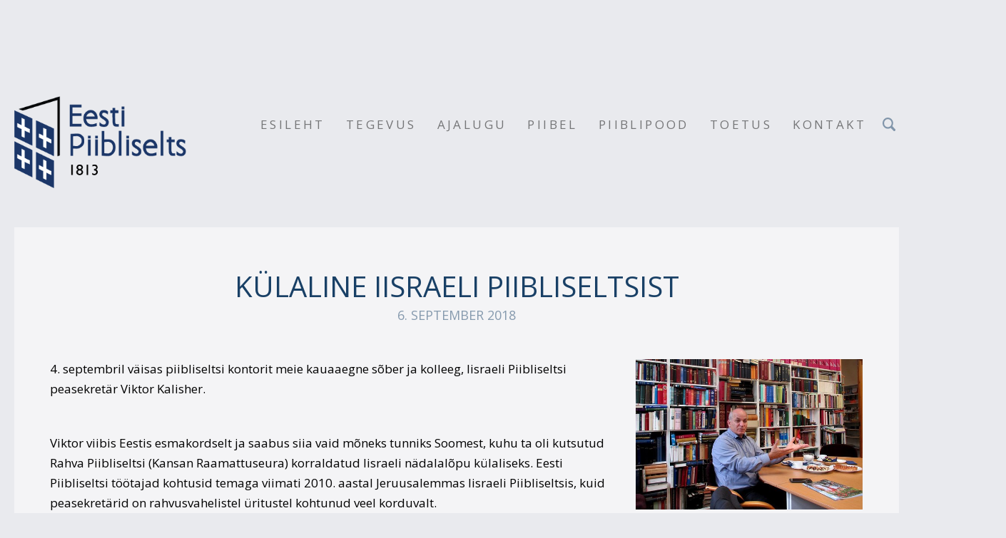

--- FILE ---
content_type: text/html; charset=utf-8
request_url: https://piibliselts.ee/ajakulg/kulaline-iisraeli-piibliseltsist
body_size: 12076
content:
<!DOCTYPE html>









<html class="publicmode language-flags-disabled language-names-enabled language-menu-mode-popover site-search-enabled" lang="et">
  <head prefix="og: http://ogp.me/ns#">
    
<!--[if IE]><meta http-equiv="X-UA-Compatible" content="IE=edge"><![endif]-->


<meta charset="UTF-8">
<meta name="viewport" content="width=device-width, initial-scale=1, minimum-scale=1">
<meta name="format-detection" content="telephone=no">



  <link rel="icon" href="/favicon.ico" type="image/x-icon">
  <link rel="shortcut icon" href="/favicon.ico" type="image/ico">
  <link rel="shortcut icon" href="/favicon.ico" type="image/x-icon">




<link href="/stylesheets/main.min.css?v=1" media="screen" rel="stylesheet" type="text/css" />




<link href="https://fonts.googleapis.com/css?family=Anonymous+Pro:400,400i,700,700i|Arvo:400,400i,700,700i|Cousine:400,400i,700,700i|Crimson+Text:400,400i,700,700i|Fira+Sans:400,400i,700,700i|Lato:400,400i,700,700i|Lora:400,400i,700,700i|Montserrat:400,400i,700,700i|Noto+Serif:400,400i,700,700i|Open+Sans:400,400i,700,700i|PT+Sans:400,400i,700,700i|PT+Serif:400,400i,700,700i|Playfair+Display:400,400i,700,700i|Raleway:400,400i,700,700i|Roboto+Mono:400,400i,700,700i|Roboto+Slab:400,700|Roboto:400,400i,700,700i|Source+Sans+Pro:400,400i,700,700i|Ubuntu+Mono:400,400i,700,700i|Ubuntu:400,400i,700,700i&amp;subset=cyrillic,cyrillic-ext,greek,greek-ext,hebrew,latin-ext,vietnamese" rel="stylesheet">

<style type="text/css" data-voog-style> :root { } :root { --header-body-font-size: 30px; --header-body-font-weight: 400; --header-body-font-style: normal; --header-body-text-decoration: none; --header-body-text-transform: none; --menu-main-font-weight: 400; --menu-main-hover-font-weight: 400; --menu-main-active-font-weight: 400; --menu-main-font-style: normal; --menu-main-hover-font-style: normal; --menu-main-active-font-style: normal; --menu-main-text-decoration: none; --menu-main-hover-text-decoration: none; --menu-main-active-text-decoration: none; --menu-main-text-transform: uppercase; --menu-main-hover-text-transform: uppercase; --menu-main-active-text-transform: uppercase; --menu-sub-font-weight: 400; --menu-sub-hover-font-weight: 400; --menu-sub-active-font-weight: 400; --menu-sub-font-style: normal; --menu-sub-hover-font-style: normal; --menu-sub-active-font-style: normal; --menu-sub-text-decoration: none; --menu-sub-hover-text-decoration: none; --menu-sub-active-text-decoration: none; --menu-sub-text-transform: none; --menu-sub-hover-text-transform: none; --menu-sub-active-text-transform: none; } :root { --headings-title-text-alignment: center; --headings-title-font-style: normal; --headings-title-text-decoration: none; --headings-heading-text-alignment: left; --headings-heading-font-style: normal; --headings-heading-text-decoration: none; --headings-heading-text-transform: none; --headings-subheading-text-alignment: left; --headings-subheading-font-style: normal; --headings-subheading-text-decoration: none; --headings-subheading-text-transform: none; } :root { --content-link-font-weight: 400; --content-link-hover-font-weight: 400; --content-link-font-style: normal; --content-link-hover-font-style: normal; --content-link-text-decoration: none; --content-link-hover-text-decoration: none; --content-link-text-transform: none; --content-link-hover-text-transform: none; --content-link-hover-color: rgba(0, 0, 0, 0.8);} :root { --content-button-font-weight: 400; --content-button-hover-font-weight: 400; --content-button-font-style: normal; --content-button-hover-font-style: normal; --content-button-text-decoration: none; --content-button-hover-text-decoration: none; --content-button-text-transform: none; --content-button-hover-text-transform: none; } :root { --list-font-size: 18px; --list-font-weight: 400; --list-font-style: normal; --list-text-decoration: none; --list-text-transform: none; } :root { --table-padding: 10px; --table-font-size: 18px; } :root { --form-field-font-size: 18px; --form-field-font-weight: 400; --form-field-font-style: normal; --form-field-text-decoration: none; --form-field-text-transform: none; --form-field-background-color: white;} :root { --footer-body-font-weight: 400; --footer-body-font-style: normal; --footer-body-text-decoration: none; --footer-body-text-transform: none; } body { font-family: var(--main-font-family); color: var(--secondary-color); background-color: var(--body-background-color);}.wrap { max-width: var(--wrap-max-width);}.page-content { padding: var(--content-padding); background-color: var(--content-background-color);}.page-content .inner { max-width: var(--content-max-width);}.loader::before { border-top-color: var(--secondary-color);}.menu-btn { border-color: var(--secondary-color);}.menu-btn::before { background-color: var(--secondary-color);}.menu-main-opened .menu-btn { background-color: var(--secondary-color);}.menu-public a { color: var(--secondary-color);}.header-menu-wide .menu-horizontal .menu-item a { color: var(--menu-main-color);}.menu-main .btn:hover { stroke: var(--secondary-color);}.site-search-btn:hover .search-ico, .site-search-opened .site-search-btn .search-ico { fill: var(--secondary-color);}.search-ico { fill: var(--secondary-color);}.search-input { color: var(--secondary-color);}.search-clear { fill: var(--secondary-color);}.voog-search-modal-result h3 a { color: var(--secondary-color);}.menu-level-1 > .menu-item:hover > a { font-style: var(--menu-main-hover-font-style); font-weight: var(--menu-main-hover-font-weight); -webkit-text-decoration: var(--menu-main-hover-text-decoration); text-decoration: var(--menu-main-hover-text-decoration); text-transform: var(--menu-main-hover-text-transform);}.header-menu-wide .menu-level-1 > .menu-item:hover > a:not(.untranslated) { color: var(--menu-main-hover-color);}.menu-level-1 > .menu-item.item-current > a { font-style: var(--menu-main-active-font-style); font-weight: var(--menu-main-active-font-weight); -webkit-text-decoration: var(--menu-main-active-text-decoration); text-decoration: var(--menu-main-active-text-decoration); text-transform: var(--menu-main-active-text-transform);}.header-menu-wide .menu-level-1 > .menu-item.item-current > a:not(.untranslated) { color: var(--menu-main-active-color);}.menu-level-1 > .menu-item > a { font-size: var(--menu-main-font-size); font-style: var(--menu-main-font-style); font-weight: var(--menu-main-font-weight); -webkit-text-decoration: var(--menu-main-text-decoration); text-decoration: var(--menu-main-text-decoration); text-transform: var(--menu-main-text-transform);}.header-menu-wide .menu-level-1 > .menu-item > a:not(.untranslated) { color: var(--menu-main-color);}.menu-level-2 .menu-item a { font-size: var(--menu-sub-font-size); font-style: var(--menu-sub-font-style); font-weight: var(--menu-sub-font-weight); line-height: var(--menu-sub-line-height); -webkit-text-decoration: var(--menu-sub-text-decoration); text-decoration: var(--menu-sub-text-decoration); text-transform: var(--menu-sub-text-transform);}.menu-level-2 .menu-item a:hover { font-style: var(--menu-sub-hover-font-style); font-weight: var(--menu-sub-hover-font-weight); -webkit-text-decoration: var(--menu-sub-hover-text-decoration); text-decoration: var(--menu-sub-hover-text-decoration); text-transform: var(--menu-sub-hover-text-transform);}.menu-level-2 .menu-item a.selected { font-style: var(--menu-sub-active-font-style); font-weight: var(--menu-sub-active-font-weight); color: var(--menu-sub-active-color); -webkit-text-decoration: var(--menu-sub-active-text-decoration); text-decoration: var(--menu-sub-active-text-decoration); text-transform: var(--menu-sub-active-text-transform);}.menu-level-2 .menu-item a:not(.untranslated) { color: var(--menu-sub-color);}.menu-level-2 .menu-item a:not(.untranslated):hover { color: var(--menu-sub-hover-color);}.menu-language-btn { color: var(--secondary-color);}.menu-language .menu-item a { color: var(--secondary-color);}.menu-language-btn-circle { stroke: var(--secondary-color);}.menu-language-options button { color: var(--secondary-color);}.voog-reference a { color: var(--secondary-color);}.article-nav { max-width: var(--content-max-width);}.item-list-page .content-item-box:not(.cms-blog-article-add-button) .item-title { font-size: var(--article-box-font-size); font-style: var(--article-box-font-style); font-weight: var(--article-box-font-weight); line-height: var(--article-box-line-height); color: var(--article-box-color); -webkit-text-decoration: var(--article-box-text-decoration); text-decoration: var(--article-box-text-decoration); text-transform: var(--article-box-text-transform);}@media screen and (min-width: 641px) { .item-list-page .content-item-box { width: var(--article-box-width); }}.item-top .top-inner { border-radius: var(--article-box-image-radius);}.article-add-ico { stroke: var(--main-color);}.article-date { color: var(--secondary-color);}@media screen and (min-width: 641px) { .blog-article-page .item-title { font-size: var(--headings-title-font-size); font-style: var(--headings-title-font-style); font-weight: var(--headings-title-font-weight); color: var(--headings-title-color); -webkit-text-decoration: var(--headings-title-text-decoration); text-decoration: var(--headings-title-text-decoration); text-transform: var(--headings-title-text-transform); }}.content-area { color: var(--main-color);}.site-header .content-area { font-size: var(--header-body-font-size); font-style: var(--header-body-font-style); font-weight: var(--header-body-font-weight); color: var(--header-body-color); -webkit-text-decoration: var(--header-body-text-decoration); text-decoration: var(--header-body-text-decoration); text-transform: var(--header-body-text-transform);}.page-content .content-area { font-size: var(--content-body-font-size); line-height: var(--content-body-line-height); color: var(--content-body-color); text-align: var(--content-body-text-alignment);}.site-footer .content-area { font-size: var(--footer-body-font-size); font-style: var(--footer-body-font-style); font-weight: var(--footer-body-font-weight); color: var(--footer-body-color); -webkit-text-decoration: var(--footer-body-text-decoration); text-decoration: var(--footer-body-text-decoration); text-transform: var(--footer-body-text-transform);}.site-header .content-area:not(.content-item-title) h1, .page-content .content-area:not(.content-item-title) h1, .site-footer .content-area:not(.content-item-title) h1 { text-align: var(--headings-title-text-alignment);}.content-area h1 { color: var(--headings-title-color);}.site-header .content-area h1, .page-content .content-area h1, .site-footer .content-area h1,.site-header .content-area h1 a, .page-content .content-area h1 a, .site-footer .content-area h1 a,.site-header .content-area h1 a:hover, .page-content .content-area h1 a:hover, .site-footer .content-area h1 a:hover { font-style: var(--headings-title-font-style); font-weight: var(--headings-title-font-weight); line-height: var(--headings-title-line-height); -webkit-text-decoration: var(--headings-title-text-decoration); text-decoration: var(--headings-title-text-decoration); text-transform: var(--headings-title-text-transform);}@media screen and (min-width: 641px) { .site-header .content-area h1, .page-content .content-area h1, .site-footer .content-area h1, .site-header .content-area h1 a, .page-content .content-area h1 a, .site-footer .content-area h1 a, .site-header .content-area h1 a:hover, .page-content .content-area h1 a:hover, .site-footer .content-area h1 a:hover { font-size: var(--headings-title-font-size); }}.content-area h2:not(.comments-title) { color: var(--headings-heading-color);}.site-header .content-area h2:not(.comments-title), .page-content .content-area h2:not(.comments-title), .site-footer .content-area h2:not(.comments-title),.site-header .content-area h2:not(.comments-title) a, .page-content .content-area h2:not(.comments-title) a, .site-footer .content-area h2:not(.comments-title) a,.site-header .content-area h2:not(.comments-title) a:hover, .page-content .content-area h2:not(.comments-title) a:hover, .site-footer .content-area h2:not(.comments-title) a:hover { font-size: var(--headings-heading-font-size); font-style: var(--headings-heading-font-style); font-weight: var(--headings-heading-font-weight); line-height: var(--headings-heading-line-height); text-align: var(--headings-heading-text-alignment); -webkit-text-decoration: var(--headings-heading-text-decoration); text-decoration: var(--headings-heading-text-decoration); text-transform: var(--headings-heading-text-transform);}.content-area h3,.content-area h4,.content-area h5,.content-area h6 { color: var(--headings-subheading-color);}.site-header .content-area h3, .page-content .content-area h3, .site-footer .content-area h3,.site-header .content-area h3 a, .page-content .content-area h3 a, .site-footer .content-area h3 a,.site-header .content-area h3 a:hover, .page-content .content-area h3 a:hover, .site-footer .content-area h3 a:hover,.site-header .content-area h4, .page-content .content-area h4, .site-footer .content-area h4,.site-header.content-area h4 a,.page-content .content-area h4 a, .site-footer .content-area h4 a,.site-header.content-area h4 a:hover,.page-content .content-area h4 a:hover, .site-footer .content-area h4 a:hover,.site-header .content-area h5,.page-content .content-area h5, .site-footer .content-area h5,.site-header.content-area h5 a,.page-content .content-area h5 a, .site-footer .content-area h5 a,.site-header.content-area h5 a:hover,.page-content .content-area h5 a:hover, .site-footer .content-area h5 a:hover,.site-header .content-area h6,.page-content .content-area h6, .site-footer .content-area h6,.site-header.content-area h6 a,.page-content .content-area h6 a, .site-footer .content-area h6 a,.site-header.content-area h6 a:hover,.page-content .content-area h6 a:hover, .site-footer .content-area h6 a:hover { font-size: var(--headings-subheading-font-size); font-style: var(--headings-subheading-font-style); font-weight: var(--headings-subheading-font-weight); line-height: var(--headings-subheading-line-height); text-align: var(--headings-subheading-text-alignment); -webkit-text-decoration: var(--headings-subheading-text-decoration); text-decoration: var(--headings-subheading-text-decoration); text-transform: var(--headings-subheading-text-transform);}.site-header .content-area a { color: var(--header-body-color);}.page-content .content-area a, .site-footer .content-area a { font-style: var(--content-link-font-style); font-weight: var(--content-link-font-weight); color: var(--content-link-color); -webkit-text-decoration: var(--content-link-text-decoration); text-decoration: var(--content-link-text-decoration); text-transform: var(--content-link-text-transform);}.page-content .content-area a:hover, .site-footer .content-area a:hover { font-style: var(--content-link-hover-font-style); font-weight: var(--content-link-hover-font-weight); color: var(--content-link-hover-color); -webkit-text-decoration: var(--content-link-hover-text-decoration); text-decoration: var(--content-link-hover-text-decoration); text-transform: var(--content-link-hover-text-transform);}.content-area ul,.content-area ol,.content-area dl { font-size: var(--list-font-size); font-style: var(--list-font-style); font-weight: var(--list-font-weight); color: var(--list-color); -webkit-text-decoration: var(--list-text-decoration); text-decoration: var(--list-text-decoration); text-transform: var(--list-text-transform);}.content-area a.custom-btn,.content-area div.custom-btn { padding: calc(var(--content-button-padding) - 16px) var(--content-button-padding) calc(var(--content-button-padding) - 17px); font-size: var(--content-button-font-size); font-style: var(--content-button-font-style); font-weight: var(--content-button-font-weight); -webkit-text-decoration: var(--content-button-text-decoration); text-decoration: var(--content-button-text-decoration); text-transform: var(--content-button-text-transform);}.content-area a.custom-btn:hover,.content-area div.custom-btn:hover { font-style: var(--content-button-hover-font-style); font-weight: var(--content-button-hover-font-weight); -webkit-text-decoration: var(--content-button-hover-text-decoration); text-decoration: var(--content-button-hover-text-decoration); text-transform: var(--content-button-hover-text-transform);}.content-area a.custom-btn:not(.custom-btn-disabled),.content-area div.custom-btn:not(.custom-btn-disabled) { color: var(--content-button-color); background-color: var(--content-button-background-color);}.content-area a.custom-btn:not(.custom-btn-disabled):hover,.content-area div.custom-btn:not(.custom-btn-disabled):hover { color: var(--content-button-hover-color); background-color: var(--content-button-hover-background-color);}.site-header .content-area table th,.site-header .content-area table td,.site-header .content-area table a,.site-header .content-area table a:hover, .page-content .content-area table th,.page-content .content-area table td,.page-content .content-area table a,.page-content .content-area table a:hover, .site-footer .content-area table th,.site-footer .content-area table td,.site-footer .content-area table a,.site-footer .content-area table a:hover { font-size: var(--table-font-size);}.site-header .content-area td,.site-header .content-area th, .page-content .content-area td,.page-content .content-area th, .site-footer .content-area td,.site-footer .content-area th { padding: var(--table-padding); border-style: var(--table-border-style);}.form_field_textfield,.form_field_textarea { font-size: var(--form-field-font-size); font-style: var(--form-field-font-style); font-weight: var(--form-field-font-weight); color: var(--form-field-color); -webkit-text-decoration: var(--form-field-text-decoration); text-decoration: var(--form-field-text-decoration); text-transform: var(--form-field-text-transform); background-color: var(--form-field-background-color);}label .form_field_checkbox + .form_control_indicator::before { border-color: var(--secondary-color);}label .form_field_checkbox:checked + .form_control_indicator::before { background-color: var(--secondary-color);}label .form_field_radio + .form_control_indicator::before { outline-color: var(--secondary-color);}label .form_field_radio:checked + .form_control_indicator::before { background-color: var(--secondary-color);}.form_submit input { padding: calc(var(--content-button-padding) - 16px) var(--content-button-padding) calc(var(--content-button-padding) - 17px); font-size: var(--content-button-font-size); font-style: var(--content-button-font-style); font-weight: var(--content-button-font-weight); color: var(--content-button-color); -webkit-text-decoration: var(--content-button-text-decoration); text-decoration: var(--content-button-text-decoration); text-transform: var(--content-button-text-transform); background-color: var(--content-button-background-color);}.form_submit input:hover { font-style: var(--content-button-hover-font-style); font-weight: var(--content-button-hover-font-weight); color: var(--content-button-hover-color); -webkit-text-decoration: var(--content-button-hover-text-decoration); text-decoration: var(--content-button-hover-text-decoration); text-transform: var(--content-button-hover-text-transform); background-color: var(--content-button-hover-background-color);}</style>


<script src="/javascripts/modernizr-custom.min.js"></script>


<title>Eesti Piibliseltsi koduleht – Külaline IIsraeli piibliseltsist</title>





<meta property="og:type" content="article">
<meta property="og:url" content="https://piibliselts.ee/ajakulg/kulaline-iisraeli-piibliseltsist">
<meta property="og:title" content="Eesti Piibliseltsi koduleht – Külaline IIsraeli piibliseltsist">
<meta property="og:site_name" content="Eesti Piibliseltsi koduleht">













  
    <link rel="prev" href="/ajakulg/piiblilugemine-oleviste-kirikus">
  

  
    <link rel="next" href="/ajakulg/piibliselts-noorte-piiblipaevadel">
  




<script type="application/ld+json">{"@context":"http://schema.org","@type":"BreadcrumbList","itemListElement":[{"@type":"ListItem","position":1,"item":{"@id":"https://piibliselts.ee/et","name":"Esileht"}},{"@type":"ListItem","position":2,"item":{"@id":"https://piibliselts.ee/ajakulg","name":"Uudised"}},{"@type":"ListItem","position":3,"item":{"@id":"https://piibliselts.ee/ajakulg/kulaline-iisraeli-piibliseltsist","name":"Külaline IIsraeli piibliseltsist"}}]}</script>

<link href="/ajakulg.rss" rel="alternate" title="RSS voog" type="application/rss+xml" />




  
<style type="text/css" data-voog-style-variables>:root {--wrap-max-width: 1400px;
--main-color: rgb(0,0,0);
--header-body-color: rgb(0,0,0);
--menu-main-color: rgb(0,0,0);
--menu-main-hover-color: rgb(0,0,0);
--menu-main-active-color: rgb(0,0,0);
--menu-sub-color: rgb(0,0,0);
--menu-sub-hover-color: rgb(0,0,0);
--menu-sub-active-color: rgb(0,0,0);
--article-box-color: rgb(0,0,0);
--content-body-color: rgb(0,0,0);
--list-color: rgb(0,0,0);
--footer-body-color: rgb(0,0,0);
--content-color: rgb(0,0,0);
--table-text-color: rgb(0,0,0);
--secondary-color: rgb(25,64,102);
--headings-title-color: rgb(25,64,102);
--headings-heading-color: rgb(25,64,102);
--headings-subheading-color: rgb(25,64,102);
--content-link-color: rgb(25,64,102);
--form-field-color: rgb(25,64,102);
--header-body-hover-color: rgb(25,64,102);
--footer-link-color: rgb(25,64,102);
--article-box-width: 20%;
--content-padding: 50px;
--content-body-line-height: 1.7;
--content-background-color: rgba(255,255,255,0.51);
--main-font-family: "Open Sans", sans-serif;
--content-max-width: 1200px;
--menu-main-font-size: 17px;
--menu-sub-font-size: 17px;
--menu-sub-hover-font-size: 17px;
--menu-sub-active-font-size: 17px;
--headings-title-line-height: 1.7;
--headings-title-font-size: 40px;
--headings-heading-line-height: 1.5;
--headings-heading-font-size: 30px;
--headings-heading-font-weight: 400;
--headings-subheading-font-size: 25px;
--headings-subheading-line-height: 1.5;
--headings-title-font-weight: 400;
--headings-subheading-font-weight: 400;
--article-box-line-height: 1.4;
--article-box-font-size: 17px;
--body-background-color: rgba(42,53,97,0.1);
--headings-title-text-transform: uppercase;
--content-body-font-size: 17px;
--table-border-style: hidden;
--footer-body-font-size: 17px;
--content-button-padding: 25px;
--content-button-font-size: 20px;
--content-button-hover-font-size: 20px;
--content-button-color: rgb(153,153,153);
--content-button-hover-color: rgb(255,255,255);
--content-button-background-color: rgb(255,255,255);
--content-button-hover-background-color: rgb(25,64,102);
}
</style><script>(function(d){if(function(){var r,s=d.createElement("style");s.innerHTML="root: { --tmp: red; }";d.head.appendChild(s);r=!!(window.CSS&&CSS.supports&&CSS.supports("color","var(--tmp)"));s.parentNode.removeChild(s);return!r}()){var ds1="[data-voog-style]",ds2="[data-voog-style-variables]",rv=/(--[A-Za-z\d_-]+?)\s*:\s*(.+?)\s*;/gi,rx=/[^\s;]+\s*:\s*[^{;}\n]*?var\(\s*.+?\s*\)\s*[^;}\n]*?;/gi,sv=d.querySelectorAll(ds1+","+ds2),s=d.querySelectorAll(ds1),i=0,src="",vars={},m;for(;i<sv.length;src+=sv[i++].innerHTML);while((m=rv.exec(src))!==null&&(vars[m[1]]=m[2]));for(i=s.length;i--;){s[i].innerHTML=s[i].innerHTML.replace(rx,function(r){var sr=r,rep=false;sr=sr.replace(/var\(\s*(.+?)\s*\)/gi,function(st,k){if(vars[k]!==undefined){rep=true;return vars[k]}else{return st}});return rep?sr+r:r})}}})(document);
</script>
<script>VoogEcommerce = { storeInfo: {"currency":"EUR","tax_rate":"9.0","price_entry_mode":"net","currency_symbol":"€","decimal_places":2,"default_language":"et","dimension_display_unit":"cm","dimension_unit":"m","is_publicly_unavailable":false,"min_cart_total":"0.0","missing_required_settings":[],"missing_required_settings?":false,"preferred_payment_types":[],"shopping_cart_version":2,"terms_agreement_required":true,"weight_display_unit":"kg","weight_unit":"kg","company_name":"Piiblipood","bank_details":"Swedbank IBAN: EE562200221011334269\nSEB IBAN: EE461010022001090003","terms_url":"https://piibliselts.ee/piiblipood/kasutustingimused","products_url_slug":"products","address":{"company_name":"Eesti Piibliselts","address1":"Kaarli pst 9","address2":"","city":" Tallinn","zip_code":"10119","state":"Harjumaa","country_code":"EE"},"email":"eps@eps.ee"}, hasProducts: true };</script>
<link href="//static.voog.com/libs/voog-ecommerce/1.9.1/shopping-cart-v2.css" media="screen" rel="stylesheet" />
<script src="https://www.google.com/recaptcha/api.js"></script>
<script>function vgReCaptchaDispatch(form_id) {var el = document.getElementById(form_id);if (el === null) return false;if (typeof window.CustomEvent === 'function') {var e = new CustomEvent('submit', {cancelable: true});el.dispatchEvent(e);if (e.defaultPrevented !== true) {el.submit();}} else {el.submit();}}</script>
</head>

  <body class="blog-news-page blog-article-page header-menu-wide">
    <svg class="svg-spritesheet">
  <defs>
    <symbol id="ico-arrow">
      <path d="M0.5,0.5 L6.5,6.5"/>
      <path d="M0.5,12.5 L6.5,6.5"/>
    </symbol>

    <symbol id="ico-circle">
      <circle cx="89.5" cy="12.5" r="3.5" transform="translate(-85 -8)"/>
    </symbol>

    <symbol id="ico-plus">
      <path d="M41 1v80M81 41H1"/>
    </symbol>

    <symbol id="ico-search">
      <path d="M17.535 16.138l-3.885-4.1a8.102 8.102 0 0 0 1.174-4.215c0-4.32-3.32-7.823-7.412-7.823C3.318 0 0 3.503 0 7.823s3.318 7.824 7.412 7.824c1.47 0 2.84-.458 3.992-1.24l3.885 4.1c.31.33.715.493 1.12.493a1.54 1.54 0 0 0 1.125-.492 1.74 1.74 0 0 0 0-2.37zM2.117 7.823c0-3.08 2.376-5.588 5.295-5.588 2.918 0 5.294 2.507 5.294 5.588 0 3.08-2.376 5.59-5.294 5.59-2.92 0-5.295-2.51-5.295-5.59z"/>
    </symbol>

    <symbol id="ico-tags">
      <path d="M12.7,0H8.2c-0.5,0-1,0.2-1.3,0.5L0.4,7.1c-0.5,0.5-0.5,1.3,0,1.8l4.7,4.7C5.4,13.9,5.7,14,6,14c0.3,0,0.7-0.1,0.9-0.4 l6.5-6.5C13.8,6.8,14,6.3,14,5.8V1.3C14,0.6,13.4,0,12.7,0z M13.1,5.8c0,0.2-0.1,0.5-0.3,0.7L6.3,13c-0.1,0.1-0.2,0.1-0.3,0.1 c-0.1,0-0.2,0-0.3-0.1L1,8.3C0.8,8.1,0.8,7.8,1,7.7l6.5-6.5C7.7,1,8,0.9,8.2,0.9h4.5c0.2,0,0.4,0.2,0.4,0.4V5.8z M11.8,2.8 c0,0.4-0.3,0.7-0.7,0.7c-0.4,0-0.7-0.3-0.7-0.7s0.3-0.7,0.7-0.7C11.5,2.2,11.8,2.5,11.8,2.8z"/>
    </symbol>

    <symbol id="ico-clear">
      <path d="M10 11.414L6.464 14.95 5.05 13.536 8.586 10l-3.61-3.61L6.39 4.977 10 8.586l3.536-3.536 1.414 1.414L11.414 10l3.462 3.462-1.414 1.414L10 11.414zM10 20c5.523 0 10-4.477 10-10S15.523 0 10 0 0 4.477 0 10s4.477 10 10 10z"/>
    </symbol>

    <symbol id="ico-toggle">
      <g fill-rule="nonzero" fill="currentColor">
        <path d="M.065 27.228l2.12-7.778 5.658 5.657-7.778 2.12v.001zM27.29.004l-2.123 7.778-5.657-5.656L27.29.004z"/>
        <path d="M10.672 13.793L13.5 16.62l-8.485 8.487-2.83-2.83 8.487-8.484zM22.34 2.126l2.827 2.828-8.485 8.485-2.828-2.83 8.486-8.483z"/>
      </g>
    </symbol>
  </defs>
</svg>


    <div class="site-container">
      <div class="container-inner">
        <div class="wrap">
          <header class="site-header is-loading js-site-header">
  <div class="header-title content-area js-header-title">
    <a href="/et">
      <div class="edy-texteditor-container image-container edy-positionable-container-left-block" contenteditable="false" unselectable="on" style="width: 240.921875px; max-width: 100%; text-align: left; display: block; float: none; overflow: hidden; position: relative;" data-image-id="4605039">
  <div class="edy-padding-resizer-wrapper" style="padding-bottom: 55.69%; position: relative; overflow: hidden;">
      <a href="http://piibliselts.ee" title="http://piibliselts.ee" target=""><picture title="" style="position: absolute; display: block; max-width: none; width: auto; height: 100%; left: 0%; top: 0%;">
        <!--[if IE 9]><video style="display: none;"><![endif]-->
        <source sizes="243px" srcset="//files.voog.com/0000/0019/6158/photos/piibliselts.png 334w, //files.voog.com/0000/0019/6158/photos/piibliselts_large.png 334w">
        <!--[if IE 9]></video><![endif]-->
        <img src="//files.voog.com/0000/0019/6158/photos/piibliselts_large.png" title="" alt="" style="position: absolute; max-width: none; width: auto; height: 100%;" width="1440">
      </picture></a>
    </div>
</div>
    </a>
  </div>

  <div class="header-menu js-header-menu" data-initial-width="unset">
    <nav class="menu-main js-menu-main js-prevent-sideclick">
  <button class="btn btn-menu-back js-toggle-menu-prev hidden">
    <svg width="7px" height="13px" viewBox="0 0 7 13" xmlns="http://www.w3.org/2000/svg">
      <use xlink:href="#ico-arrow"></use>
    </svg>
  </button>

  <div class="inner">
    <ul class="menu menu-horizontal menu-public menu-level-1 menu-current">
  
    <li class="menu-item js-prevent-link-click">
      <a href="/et">Esileht</a>

      
        

      
    </li>
  

  
    
      
        <li class="menu-item">
  

  
  
  

    
      <button class="btn btn-menu-forward js-toggle-menu-sub">
        <svg width="7px" height="13px" viewBox="0 0 7 13" xmlns="http://www.w3.org/2000/svg">
          <use xlink:href="#ico-arrow"></use>
        </svg>
      </button>
    
  

  <a href="/tegevus">TEGEVUS</a>

  
    
  

  
    
      
        
        
  

  
    <div class="menu-sub js-menu-sub">
      <ul class="menu menu-vertical menu-level-2">

        
          
            <li class="menu-item"><a href="/tegevus/kirjastamine">Kirjastamine</a></li>
          
        
          
            <li class="menu-item"><a href="/tegevus/piibel-internetis">Piibel Internetis</a></li>
          
        
          
            <li class="menu-item"><a href="/tegevus/naitused">Näitused</a></li>
          
        
          
            <li class="menu-item"><a href="/tegevus/piiblipaevad">Piiblipäevad</a></li>
          
        
          
            <li class="menu-item"><a href="/tegevus/piibliseltside-palvepaev">Piibliseltside palvepäev</a></li>
          
        
          
            <li class="menu-item"><a href="/tegevus/joulumargid">Jõulumargid</a></li>
          
        
          
            <li class="menu-item"><a href="/tegevus/raadiosaated">Raadiosaated</a></li>
          
        
          
            <li class="menu-item"><a href="/tegevus/hm">Hõimurahvaste aeg</a></li>
          
        
          
            <li class="menu-item"><a href="/tegevus/joona-kala">Olnud tegevused</a></li>
          
        
      </ul>

      
    </div>
  


  
</li>

      
    
  
    
      
        <li class="menu-item">
  

  
  
  

    
  

  <a href="/ajalugu">Ajalugu</a>

  
    

  
</li>

      
    
  
    
      
        <li class="menu-item">
  

  
  
  

    
      <button class="btn btn-menu-forward js-toggle-menu-sub">
        <svg width="7px" height="13px" viewBox="0 0 7 13" xmlns="http://www.w3.org/2000/svg">
          <use xlink:href="#ico-arrow"></use>
        </svg>
      </button>
    
  

  <a href="/piibel">Piibel</a>

  
    
  

  
    
      
        
        
  

  
    <div class="menu-sub js-menu-sub">
      <ul class="menu menu-vertical menu-level-2">

        
          
            <li class="menu-item"><a href="/piibel/eestikeelne-piibel">Eestikeelne Piibel</a></li>
          
        
          
            <li class="menu-item"><a href="/piibel/luhitutvustus">Piibli tõlked</a></li>
          
        
      </ul>

      
    </div>
  


  
</li>

      
    
  
    
      
        <li class="menu-item">
  

  
  
  

    
      <button class="btn btn-menu-forward js-toggle-menu-sub">
        <svg width="7px" height="13px" viewBox="0 0 7 13" xmlns="http://www.w3.org/2000/svg">
          <use xlink:href="#ico-arrow"></use>
        </svg>
      </button>
    
  

  <a href="/piiblipood">Piiblipood</a>

  
    
  

  
    
      
        
        
  

  
    <div class="menu-sub js-menu-sub">
      <ul class="menu menu-vertical menu-level-2">

        
          
            <li class="menu-item"><a href="/piiblipood/piiblid">Piiblid ja piibliosad</a></li>
          
        
          
            <li class="menu-item"><a href="/piiblipood/muu-keelsed-piiblid">Muu keelsed Piiblid</a></li>
          
        
          
            <li class="menu-item"><a href="/piiblipood/kristlust-tutvustav-kirjandus">Kristlust tutvustav kirjandus</a></li>
          
        
          
            <li class="menu-item"><a href="/piiblipood/lastele">Lastele</a></li>
          
        
          
            <li class="menu-item"><a href="/piiblipood/luule">Luule</a></li>
          
        
          
            <li class="menu-item"><a href="/piiblipood/kasutustingimused">Kasutustingimused</a></li>
          
        
          
            <li class="menu-item"><a href="/piiblipood/privaatsuspoliitika">Privaatsuspoliitika</a></li>
          
        
      </ul>

      
    </div>
  


  
</li>

      
    
  
    
      
        <li class="menu-item">
  

  
  
  

    
      <button class="btn btn-menu-forward js-toggle-menu-sub">
        <svg width="7px" height="13px" viewBox="0 0 7 13" xmlns="http://www.w3.org/2000/svg">
          <use xlink:href="#ico-arrow"></use>
        </svg>
      </button>
    
  

  <a href="/toetus">TOETUS</a>

  
    
  

  
    
      
        
        
  

  
    <div class="menu-sub js-menu-sub">
      <ul class="menu menu-vertical menu-level-2">

        
          
            <li class="menu-item"><a href="/toetus/uus-tolge">Eestikeelse Piibli uus tõlge</a></li>
          
        
          
            <li class="menu-item"><a href="/toetus/digipiibel">Digipiibel</a></li>
          
        
          
            <li class="menu-item"><a href="/toetus/hoimurahvaste-aeg">Hõimurahvaste aeg</a></li>
          
        
          
            <li class="menu-item"><a href="/toetus/palvepaev">Palvepäev</a></li>
          
        
          
            <li class="menu-item"><a href="/toetus/joulumargid">Jõulumargid</a></li>
          
        
      </ul>

      
    </div>
  


  
</li>

      
    
  
    
      
        <li class="menu-item">
  

  
  
  

    
      <button class="btn btn-menu-forward js-toggle-menu-sub">
        <svg width="7px" height="13px" viewBox="0 0 7 13" xmlns="http://www.w3.org/2000/svg">
          <use xlink:href="#ico-arrow"></use>
        </svg>
      </button>
    
  

  <a href="/kontakt">Kontakt</a>

  
    
  

  
    
      
        
        
  

  
    <div class="menu-sub js-menu-sub">
      <ul class="menu menu-vertical menu-level-2">

        
          
            <li class="menu-item"><a href="/kontakt/tootajad">Töötajad</a></li>
          
        
          
            <li class="menu-item"><a href="/kontakt/juhatus">Juhatus</a></li>
          
        
          
            <li class="menu-item"><a href="/kontakt/noukogu">Nõukogu</a></li>
          
        
          
            <li class="menu-item"><a href="/kontakt/liikmed">Liikmed</a></li>
          
        
      </ul>

      
    </div>
  


  
</li>

      
    
  

  
</ul>

  </div>
</nav>


    

    <nav class="menu-language menu-language-list">
  <ul class="menu menu-horizontal menu-public">
    
      <li class="menu-item">
        <a class="ico-flags ico-flag-et selected" href="/ajakulg" data-lang-code="et">
          <span class="menu-language-name">EST</span>
          
            <svg class="menu-language-btn-circle" width="9" height="9" viewBox="0 0 9 9" xmlns="http://www.w3.org/2000/svg">
              <use xlink:href="#ico-circle"></use>
            </svg>
          
        </a>
      </li>
    

    
  </ul>
</nav>


    

  <button class="site-search-btn js-toggle-site-search js-prevent-sideclick">
    <svg class="search-ico" width="18" height="19" viewBox="0 0 18 19" xmlns="http://www.w3.org/2000/svg">
      <use xlink:href="#ico-search"></use>
    </svg>
  </button>

  <div class="site-search js-prevent-sideclick">
    <form class="search-form js-search-form" method="get">
      <input class="search-input js-search-input" type="search" placeholder="Otsing...">
      <svg class="search-clear js-clear-search-input" width="20" height="20" viewBox="0 0 20 20" xmlns="http://www.w3.org/2000/svg">
        <use xlink:href="#ico-clear"></use>
      </svg>
    </form>

    <div class="voog-search-modal js-voog-search-modal"></div>
  </div>



    <button class="btn menu-btn js-toggle-menu-main js-prevent-sideclick">Menüü</button>
  </div>
</header>


          <main class="page-content" role="main">
            <article class="blog-article">
              <header class="article-header">
                <h1 class="item-title">Külaline IIsraeli piibliseltsist</h1>
                
                
                    <time class="article-date" datetime="2018-09-06">6. september 2018</time>
                
              </header>


              <div class="inner content-area area-normal" data-search-indexing-allowed="true">
                <div class="article-excerpt" ><div class="edy-texteditor-container image-container edy-positionable-container-right" contenteditable="false" unselectable="on" style="max-width: 100%; text-align: left; display: block; float: right; width: 318.605px; overflow: hidden; position: relative;" data-image-id="10742613">
  <div class="edy-padding-resizer-wrapper" style="padding-bottom: 66.25%; position: relative; overflow: hidden;">
      <picture title="" style="position: absolute; display: block; max-width: none; width: auto; height: 100%; left: -0.08%; top: 0px;">
        <!--[if IE 9]><video style="display: none;"><![endif]-->
        <source sizes="319px" srcset="//media.voog.com/0000/0019/6158/photos/41085407_1670974076348250_2503837496865980416_n.jpg 960w, //media.voog.com/0000/0019/6158/photos/41085407_1670974076348250_2503837496865980416_n_block.jpg 600w">
        <!--[if IE 9]></video><![endif]-->
        <img src="//media.voog.com/0000/0019/6158/photos/41085407_1670974076348250_2503837496865980416_n_block.jpg" title="" alt="" style="position: absolute; max-width: none; width: auto; height: 100%;">
      </picture>
    </div>
</div>

4. septembril väisas piibliseltsi kontorit meie kauaaegne sõber ja kolleeg, Iisraeli Piibliseltsi peasekretär Viktor Kalisher.<br>

<br></div>
                <div class="article-body">

<p>Viktor viibis Eestis esmakordselt ja saabus siia vaid mõneks tunniks Soomest, kuhu ta oli kutsutud Rahva Piibliseltsi (Kansan Raamattuseura) korraldatud Iisraeli nädalalõpu külaliseks. Eesti Piibliseltsi töötajad kohtusid temaga viimati 

2010. aastal

Jeruusalemmas Iisraeli Piibliseltsis, kuid peasekretärid on rahvusvahelistel üritustel kohtunud veel korduvalt.</p><p>Viktor Kalisher jutustas nii elust Iisraelis kui ka piibliseltsi tegevusest selles paljurahvuselises riigis. Tema sõnul on praegusel ajal avanenud uusi võimalusi, et koostöös organisatsioonide ja kogudustega ühiskonnas evangeeliumi kuulutamiseks ja rahvaste lepitamiseks midagi ära teha. Aidatakse põgenikke Sudaanist, Eritreast ja mujalt.</p><p>Iisraeli Piibliselts tegeleb viimasel ajal veel heebreakeelse piiblitõlke ja kommentaaride väljaandmisega. Aluseks on 2500-aastane pühakirjatekst, mida juudid tänapäevalgi loevad ja mis on aluseks ka teiste rahvaste kaasaegsetele piiblitõlgetele. Kuid tänapäevane heebrea (ivriidi) keel on väga palju muutunud ja kuna heebreakeelse Pühakirja traditsiooni muuta ei saa, siis on kommentaarid väga vajalikud. Piibliseltsi eesmärk on ju see, et Jumala Sõna jõuaks inimesteni ja et lugejad saaksid loetust aru.</p> 

<div class="edy-texteditor-container image-container edy-positionable-container-center edy-positionable-container-maxwidth" contenteditable="false" unselectable="on" style="width: auto; max-width: 100%; text-align: left; display: block; float: none; overflow: hidden; position: relative;" data-image-id="10742619">
  <div class="edy-padding-resizer-wrapper" style="padding-bottom: 38.9583%; position: relative; overflow: hidden;">
      <picture title="" style="position: absolute; display: block; max-width: none; width: 100%; height: auto; left: 0px; top: -0.01%;">
        <!--[if IE 9]><video style="display: none;"><![endif]-->
        <source sizes="100vw" srcset="//media.voog.com/0000/0019/6158/photos/41122978_1670974113014913_4460941707243945984_n.jpg 960w, //media.voog.com/0000/0019/6158/photos/41122978_1670974113014913_4460941707243945984_n_block.jpg 600w">
        <!--[if IE 9]></video><![endif]-->
        <img src="//media.voog.com/0000/0019/6158/photos/41122978_1670974113014913_4460941707243945984_n_block.jpg" title="" alt="" style="position: absolute; max-width: none; width: 100%; height: auto;">
      </picture>
    </div>
</div><br></div>
                <div class="article-body"></div>
              </div>

              <div class="content-bottom content-area"></div>


              

            </article>

            
              <div class="article-nav">
                <div class="article-nav-inner">
                  
                    <a class="article-nav-link article-nav-link-half article-nav-link-older" href="/ajakulg/piiblilugemine-oleviste-kirikus">
                      <div class="article-nav-link-inner">
                        <div class="article-nav-direction">Eelmine</div>
                        <div class="article-nav-title">Piiblilugemine Oleviste kirikus</div>
                      </div>
                    </a>
                  

                  
                    <a class="article-nav-link article-nav-link-half article-nav-link-newer" href="/ajakulg/piibliselts-noorte-piiblipaevadel">
                      <div class="article-nav-link-inner">
                        <div class="article-nav-direction">Järgmine</div>
                        <div class="article-nav-title">Piibliselts noorte piiblipäevadel</div>
                      </div>
                    </a>
                  
                </div>
              </div>
            
            <section id="article-comments" class="article-comments inner content-area hide-article-comments">
  <h2 class="comments-title">Vastused puuduvad</h2>

  <div class="comment-form">
    <form accept-charset="UTF-8" action="/ajakulg/kulaline-iisraeli-piibliseltsist/comments" id="article_comment_2123031" method="post"><div style="display:none"><input name="utf8" type="hidden" value="&#x2713;" /><input name="authenticity_token" type="hidden" value="WcPodfQpmloUcWRhcmoqhg3PiG6GRiZfvzHHhRKr7sc=" /></div>
  <div style="display: none; visibility: hidden;">
    Email again: <input id="fci_comment_email" name="comment[email]" type="text" />
  </div>
  
      


      <div class="form_area">
        <div class="form_fields">
          <div class="form_field">
            <textarea id="comment-body" class="form_field_textarea form_field_size_large js-comment-field js-comment-body" name="comment[body]" rows="1" placeholder="Kirjuta esimene kommentaar"></textarea>
          </div>

          <div class="comment-form-details is-hidden js-comment-form-details">
            <div>
              <div class="form_field form_field_inline">
                <input id="comment-name" class="form_field_textfield form_field_size_large js-comment-field js-comment-name" name="comment[author]" value="" placeholder="Nimi">
              </div>

              <div class="form_field form_field_inline">
                <input id="comment-email" class="form_field_textfield form_field_size_large js-comment-field js-comment-email" name="comment[author_email]" value="" placeholder="E-mail">
              </div>
            </div>

            <div class="form_submit">
              <input type="submit" value="Sisesta">
            </div>
          </div>
        </div>
      </div>
    
    <script>function onSubmitRc_article_comment_2123031(token) {vgReCaptchaDispatch("article_comment_2123031");}</script>
    <script>var el = document.querySelector('#article_comment_2123031 input[type=submit]');if (el) {el.setAttribute('data-sitekey', '6LfuuQAVAAAAAN7sQtqgWu6Q6kt_AXbEllVWOrHk');el.setAttribute('data-callback', 'onSubmitRc_article_comment_2123031');el.setAttribute('data-action', 'vg_comment');el.setAttribute('class', 'g-recaptcha');}</script>
</form>
  </div>

  
</section>

          </main>

          <footer class="site-footer js-site-footer">
  <div class="footer-body content-area js-footer-body">



<table style="width: 100%;"><tbody><tr><td><div style="text-align: left;"><span style="color: rgb(25, 64, 102);">EESTI PIIBLISELTS<span style="font-size: 15px;">&nbsp;• </span></span><span style="font-size: 14px;">Kaarli pst 9, 10119 Tallinn</span><span style="font-size: 15px;"><br></span></div><div style="text-align: left;"><span style="font-size: 14px;">Tel +372 6311671 • e-post <a href="mailto:eps@eps.ee" target="_self">eps@eps.ee</a></span></div></td><td><p style="text-align: center;"><span style="font-size: 14px;">SEB &nbsp; &nbsp; &nbsp; &nbsp; &nbsp; &nbsp; IBAN: EE461010022001090003 &nbsp; &nbsp; &nbsp; &nbsp; SWIFT: EEUHEE2X</span><br><span style="font-size: 14px;">Swedbank: IBAN: EE562200221011334269 &nbsp; &nbsp; &nbsp; SWIFT: HABAEE2X</span><br></p></td><td valign="top"><span style="font-size: 16px;">Kontor on avatud igal tööpäeval 10.00-14.00</span><br></td></tr></tbody></table><br>



</div>

  <div class="voog-reference js-voog-reference">
  	
  </div>
</footer>

        </div>
      </div>
    </div>

    

    

    





<script src="https://cdnjs.cloudflare.com/ajax/libs/jquery/3.2.1/jquery.min.js" integrity="sha256-hwg4gsxgFZhOsEEamdOYGBf13FyQuiTwlAQgxVSNgt4=" crossorigin="anonymous"></script>
<script src="https://cdnjs.cloudflare.com/ajax/libs/jquery.lazyload/1.9.1/jquery.lazyload.min.js" integrity="sha256-rXnOfjTRp4iAm7hTAxEz3irkXzwZrElV2uRsdJAYjC4=" crossorigin="anonymous"></script>
<script src="/javascripts/main.min.js?v=1"></script>



  <script src="//static.voog.com/libs/edicy-search/latest/edicy-search.js"></script>
  <script>template.bindSiteSearch($('.js-search-form').get(0), 'et', 'Sinu otsingule ei leitud ühtegi vastet');</script>



<script src="//static.voog.com/libs/picturefill/1.9.1/picturefill.min.js"></script>



<script type="text/javascript">
var _ews = _ews || {"_account":"A-196158-1","_tzo":"7200"};

(function() {
  var s = document.createElement('script'); s.type = 'text/javascript'; s.async = true;
  s.src = 'https://s.voog.com/_tr-v1.js';
  (
    document.getElementsByTagName('head')[0] ||
    document.getElementsByTagName('body')[0]
  ).appendChild(s);
})();
</script>


  
<script src="//static.voog.com/libs/voog-ecommerce/1.9.1/shopping-cart-v2.js"></script><script>if (!window.Voog.ecommerceConfig || window.Voog.ecommerceConfig.autoRun !== false) {  window.Voog.loadEcommerceTranslations('et');   window.Voog.ShoppingCart.init('et');   window.Voog.buyButtonsManager.init('et'); }</script>
</body>
</html>


--- FILE ---
content_type: text/html; charset=utf-8
request_url: https://www.google.com/recaptcha/api2/anchor?ar=1&k=6LfuuQAVAAAAAN7sQtqgWu6Q6kt_AXbEllVWOrHk&co=aHR0cHM6Ly9waWlibGlzZWx0cy5lZTo0NDM.&hl=en&v=PoyoqOPhxBO7pBk68S4YbpHZ&size=invisible&sa=vg_comment&anchor-ms=20000&execute-ms=30000&cb=vi3ijlfy55di
body_size: 48620
content:
<!DOCTYPE HTML><html dir="ltr" lang="en"><head><meta http-equiv="Content-Type" content="text/html; charset=UTF-8">
<meta http-equiv="X-UA-Compatible" content="IE=edge">
<title>reCAPTCHA</title>
<style type="text/css">
/* cyrillic-ext */
@font-face {
  font-family: 'Roboto';
  font-style: normal;
  font-weight: 400;
  font-stretch: 100%;
  src: url(//fonts.gstatic.com/s/roboto/v48/KFO7CnqEu92Fr1ME7kSn66aGLdTylUAMa3GUBHMdazTgWw.woff2) format('woff2');
  unicode-range: U+0460-052F, U+1C80-1C8A, U+20B4, U+2DE0-2DFF, U+A640-A69F, U+FE2E-FE2F;
}
/* cyrillic */
@font-face {
  font-family: 'Roboto';
  font-style: normal;
  font-weight: 400;
  font-stretch: 100%;
  src: url(//fonts.gstatic.com/s/roboto/v48/KFO7CnqEu92Fr1ME7kSn66aGLdTylUAMa3iUBHMdazTgWw.woff2) format('woff2');
  unicode-range: U+0301, U+0400-045F, U+0490-0491, U+04B0-04B1, U+2116;
}
/* greek-ext */
@font-face {
  font-family: 'Roboto';
  font-style: normal;
  font-weight: 400;
  font-stretch: 100%;
  src: url(//fonts.gstatic.com/s/roboto/v48/KFO7CnqEu92Fr1ME7kSn66aGLdTylUAMa3CUBHMdazTgWw.woff2) format('woff2');
  unicode-range: U+1F00-1FFF;
}
/* greek */
@font-face {
  font-family: 'Roboto';
  font-style: normal;
  font-weight: 400;
  font-stretch: 100%;
  src: url(//fonts.gstatic.com/s/roboto/v48/KFO7CnqEu92Fr1ME7kSn66aGLdTylUAMa3-UBHMdazTgWw.woff2) format('woff2');
  unicode-range: U+0370-0377, U+037A-037F, U+0384-038A, U+038C, U+038E-03A1, U+03A3-03FF;
}
/* math */
@font-face {
  font-family: 'Roboto';
  font-style: normal;
  font-weight: 400;
  font-stretch: 100%;
  src: url(//fonts.gstatic.com/s/roboto/v48/KFO7CnqEu92Fr1ME7kSn66aGLdTylUAMawCUBHMdazTgWw.woff2) format('woff2');
  unicode-range: U+0302-0303, U+0305, U+0307-0308, U+0310, U+0312, U+0315, U+031A, U+0326-0327, U+032C, U+032F-0330, U+0332-0333, U+0338, U+033A, U+0346, U+034D, U+0391-03A1, U+03A3-03A9, U+03B1-03C9, U+03D1, U+03D5-03D6, U+03F0-03F1, U+03F4-03F5, U+2016-2017, U+2034-2038, U+203C, U+2040, U+2043, U+2047, U+2050, U+2057, U+205F, U+2070-2071, U+2074-208E, U+2090-209C, U+20D0-20DC, U+20E1, U+20E5-20EF, U+2100-2112, U+2114-2115, U+2117-2121, U+2123-214F, U+2190, U+2192, U+2194-21AE, U+21B0-21E5, U+21F1-21F2, U+21F4-2211, U+2213-2214, U+2216-22FF, U+2308-230B, U+2310, U+2319, U+231C-2321, U+2336-237A, U+237C, U+2395, U+239B-23B7, U+23D0, U+23DC-23E1, U+2474-2475, U+25AF, U+25B3, U+25B7, U+25BD, U+25C1, U+25CA, U+25CC, U+25FB, U+266D-266F, U+27C0-27FF, U+2900-2AFF, U+2B0E-2B11, U+2B30-2B4C, U+2BFE, U+3030, U+FF5B, U+FF5D, U+1D400-1D7FF, U+1EE00-1EEFF;
}
/* symbols */
@font-face {
  font-family: 'Roboto';
  font-style: normal;
  font-weight: 400;
  font-stretch: 100%;
  src: url(//fonts.gstatic.com/s/roboto/v48/KFO7CnqEu92Fr1ME7kSn66aGLdTylUAMaxKUBHMdazTgWw.woff2) format('woff2');
  unicode-range: U+0001-000C, U+000E-001F, U+007F-009F, U+20DD-20E0, U+20E2-20E4, U+2150-218F, U+2190, U+2192, U+2194-2199, U+21AF, U+21E6-21F0, U+21F3, U+2218-2219, U+2299, U+22C4-22C6, U+2300-243F, U+2440-244A, U+2460-24FF, U+25A0-27BF, U+2800-28FF, U+2921-2922, U+2981, U+29BF, U+29EB, U+2B00-2BFF, U+4DC0-4DFF, U+FFF9-FFFB, U+10140-1018E, U+10190-1019C, U+101A0, U+101D0-101FD, U+102E0-102FB, U+10E60-10E7E, U+1D2C0-1D2D3, U+1D2E0-1D37F, U+1F000-1F0FF, U+1F100-1F1AD, U+1F1E6-1F1FF, U+1F30D-1F30F, U+1F315, U+1F31C, U+1F31E, U+1F320-1F32C, U+1F336, U+1F378, U+1F37D, U+1F382, U+1F393-1F39F, U+1F3A7-1F3A8, U+1F3AC-1F3AF, U+1F3C2, U+1F3C4-1F3C6, U+1F3CA-1F3CE, U+1F3D4-1F3E0, U+1F3ED, U+1F3F1-1F3F3, U+1F3F5-1F3F7, U+1F408, U+1F415, U+1F41F, U+1F426, U+1F43F, U+1F441-1F442, U+1F444, U+1F446-1F449, U+1F44C-1F44E, U+1F453, U+1F46A, U+1F47D, U+1F4A3, U+1F4B0, U+1F4B3, U+1F4B9, U+1F4BB, U+1F4BF, U+1F4C8-1F4CB, U+1F4D6, U+1F4DA, U+1F4DF, U+1F4E3-1F4E6, U+1F4EA-1F4ED, U+1F4F7, U+1F4F9-1F4FB, U+1F4FD-1F4FE, U+1F503, U+1F507-1F50B, U+1F50D, U+1F512-1F513, U+1F53E-1F54A, U+1F54F-1F5FA, U+1F610, U+1F650-1F67F, U+1F687, U+1F68D, U+1F691, U+1F694, U+1F698, U+1F6AD, U+1F6B2, U+1F6B9-1F6BA, U+1F6BC, U+1F6C6-1F6CF, U+1F6D3-1F6D7, U+1F6E0-1F6EA, U+1F6F0-1F6F3, U+1F6F7-1F6FC, U+1F700-1F7FF, U+1F800-1F80B, U+1F810-1F847, U+1F850-1F859, U+1F860-1F887, U+1F890-1F8AD, U+1F8B0-1F8BB, U+1F8C0-1F8C1, U+1F900-1F90B, U+1F93B, U+1F946, U+1F984, U+1F996, U+1F9E9, U+1FA00-1FA6F, U+1FA70-1FA7C, U+1FA80-1FA89, U+1FA8F-1FAC6, U+1FACE-1FADC, U+1FADF-1FAE9, U+1FAF0-1FAF8, U+1FB00-1FBFF;
}
/* vietnamese */
@font-face {
  font-family: 'Roboto';
  font-style: normal;
  font-weight: 400;
  font-stretch: 100%;
  src: url(//fonts.gstatic.com/s/roboto/v48/KFO7CnqEu92Fr1ME7kSn66aGLdTylUAMa3OUBHMdazTgWw.woff2) format('woff2');
  unicode-range: U+0102-0103, U+0110-0111, U+0128-0129, U+0168-0169, U+01A0-01A1, U+01AF-01B0, U+0300-0301, U+0303-0304, U+0308-0309, U+0323, U+0329, U+1EA0-1EF9, U+20AB;
}
/* latin-ext */
@font-face {
  font-family: 'Roboto';
  font-style: normal;
  font-weight: 400;
  font-stretch: 100%;
  src: url(//fonts.gstatic.com/s/roboto/v48/KFO7CnqEu92Fr1ME7kSn66aGLdTylUAMa3KUBHMdazTgWw.woff2) format('woff2');
  unicode-range: U+0100-02BA, U+02BD-02C5, U+02C7-02CC, U+02CE-02D7, U+02DD-02FF, U+0304, U+0308, U+0329, U+1D00-1DBF, U+1E00-1E9F, U+1EF2-1EFF, U+2020, U+20A0-20AB, U+20AD-20C0, U+2113, U+2C60-2C7F, U+A720-A7FF;
}
/* latin */
@font-face {
  font-family: 'Roboto';
  font-style: normal;
  font-weight: 400;
  font-stretch: 100%;
  src: url(//fonts.gstatic.com/s/roboto/v48/KFO7CnqEu92Fr1ME7kSn66aGLdTylUAMa3yUBHMdazQ.woff2) format('woff2');
  unicode-range: U+0000-00FF, U+0131, U+0152-0153, U+02BB-02BC, U+02C6, U+02DA, U+02DC, U+0304, U+0308, U+0329, U+2000-206F, U+20AC, U+2122, U+2191, U+2193, U+2212, U+2215, U+FEFF, U+FFFD;
}
/* cyrillic-ext */
@font-face {
  font-family: 'Roboto';
  font-style: normal;
  font-weight: 500;
  font-stretch: 100%;
  src: url(//fonts.gstatic.com/s/roboto/v48/KFO7CnqEu92Fr1ME7kSn66aGLdTylUAMa3GUBHMdazTgWw.woff2) format('woff2');
  unicode-range: U+0460-052F, U+1C80-1C8A, U+20B4, U+2DE0-2DFF, U+A640-A69F, U+FE2E-FE2F;
}
/* cyrillic */
@font-face {
  font-family: 'Roboto';
  font-style: normal;
  font-weight: 500;
  font-stretch: 100%;
  src: url(//fonts.gstatic.com/s/roboto/v48/KFO7CnqEu92Fr1ME7kSn66aGLdTylUAMa3iUBHMdazTgWw.woff2) format('woff2');
  unicode-range: U+0301, U+0400-045F, U+0490-0491, U+04B0-04B1, U+2116;
}
/* greek-ext */
@font-face {
  font-family: 'Roboto';
  font-style: normal;
  font-weight: 500;
  font-stretch: 100%;
  src: url(//fonts.gstatic.com/s/roboto/v48/KFO7CnqEu92Fr1ME7kSn66aGLdTylUAMa3CUBHMdazTgWw.woff2) format('woff2');
  unicode-range: U+1F00-1FFF;
}
/* greek */
@font-face {
  font-family: 'Roboto';
  font-style: normal;
  font-weight: 500;
  font-stretch: 100%;
  src: url(//fonts.gstatic.com/s/roboto/v48/KFO7CnqEu92Fr1ME7kSn66aGLdTylUAMa3-UBHMdazTgWw.woff2) format('woff2');
  unicode-range: U+0370-0377, U+037A-037F, U+0384-038A, U+038C, U+038E-03A1, U+03A3-03FF;
}
/* math */
@font-face {
  font-family: 'Roboto';
  font-style: normal;
  font-weight: 500;
  font-stretch: 100%;
  src: url(//fonts.gstatic.com/s/roboto/v48/KFO7CnqEu92Fr1ME7kSn66aGLdTylUAMawCUBHMdazTgWw.woff2) format('woff2');
  unicode-range: U+0302-0303, U+0305, U+0307-0308, U+0310, U+0312, U+0315, U+031A, U+0326-0327, U+032C, U+032F-0330, U+0332-0333, U+0338, U+033A, U+0346, U+034D, U+0391-03A1, U+03A3-03A9, U+03B1-03C9, U+03D1, U+03D5-03D6, U+03F0-03F1, U+03F4-03F5, U+2016-2017, U+2034-2038, U+203C, U+2040, U+2043, U+2047, U+2050, U+2057, U+205F, U+2070-2071, U+2074-208E, U+2090-209C, U+20D0-20DC, U+20E1, U+20E5-20EF, U+2100-2112, U+2114-2115, U+2117-2121, U+2123-214F, U+2190, U+2192, U+2194-21AE, U+21B0-21E5, U+21F1-21F2, U+21F4-2211, U+2213-2214, U+2216-22FF, U+2308-230B, U+2310, U+2319, U+231C-2321, U+2336-237A, U+237C, U+2395, U+239B-23B7, U+23D0, U+23DC-23E1, U+2474-2475, U+25AF, U+25B3, U+25B7, U+25BD, U+25C1, U+25CA, U+25CC, U+25FB, U+266D-266F, U+27C0-27FF, U+2900-2AFF, U+2B0E-2B11, U+2B30-2B4C, U+2BFE, U+3030, U+FF5B, U+FF5D, U+1D400-1D7FF, U+1EE00-1EEFF;
}
/* symbols */
@font-face {
  font-family: 'Roboto';
  font-style: normal;
  font-weight: 500;
  font-stretch: 100%;
  src: url(//fonts.gstatic.com/s/roboto/v48/KFO7CnqEu92Fr1ME7kSn66aGLdTylUAMaxKUBHMdazTgWw.woff2) format('woff2');
  unicode-range: U+0001-000C, U+000E-001F, U+007F-009F, U+20DD-20E0, U+20E2-20E4, U+2150-218F, U+2190, U+2192, U+2194-2199, U+21AF, U+21E6-21F0, U+21F3, U+2218-2219, U+2299, U+22C4-22C6, U+2300-243F, U+2440-244A, U+2460-24FF, U+25A0-27BF, U+2800-28FF, U+2921-2922, U+2981, U+29BF, U+29EB, U+2B00-2BFF, U+4DC0-4DFF, U+FFF9-FFFB, U+10140-1018E, U+10190-1019C, U+101A0, U+101D0-101FD, U+102E0-102FB, U+10E60-10E7E, U+1D2C0-1D2D3, U+1D2E0-1D37F, U+1F000-1F0FF, U+1F100-1F1AD, U+1F1E6-1F1FF, U+1F30D-1F30F, U+1F315, U+1F31C, U+1F31E, U+1F320-1F32C, U+1F336, U+1F378, U+1F37D, U+1F382, U+1F393-1F39F, U+1F3A7-1F3A8, U+1F3AC-1F3AF, U+1F3C2, U+1F3C4-1F3C6, U+1F3CA-1F3CE, U+1F3D4-1F3E0, U+1F3ED, U+1F3F1-1F3F3, U+1F3F5-1F3F7, U+1F408, U+1F415, U+1F41F, U+1F426, U+1F43F, U+1F441-1F442, U+1F444, U+1F446-1F449, U+1F44C-1F44E, U+1F453, U+1F46A, U+1F47D, U+1F4A3, U+1F4B0, U+1F4B3, U+1F4B9, U+1F4BB, U+1F4BF, U+1F4C8-1F4CB, U+1F4D6, U+1F4DA, U+1F4DF, U+1F4E3-1F4E6, U+1F4EA-1F4ED, U+1F4F7, U+1F4F9-1F4FB, U+1F4FD-1F4FE, U+1F503, U+1F507-1F50B, U+1F50D, U+1F512-1F513, U+1F53E-1F54A, U+1F54F-1F5FA, U+1F610, U+1F650-1F67F, U+1F687, U+1F68D, U+1F691, U+1F694, U+1F698, U+1F6AD, U+1F6B2, U+1F6B9-1F6BA, U+1F6BC, U+1F6C6-1F6CF, U+1F6D3-1F6D7, U+1F6E0-1F6EA, U+1F6F0-1F6F3, U+1F6F7-1F6FC, U+1F700-1F7FF, U+1F800-1F80B, U+1F810-1F847, U+1F850-1F859, U+1F860-1F887, U+1F890-1F8AD, U+1F8B0-1F8BB, U+1F8C0-1F8C1, U+1F900-1F90B, U+1F93B, U+1F946, U+1F984, U+1F996, U+1F9E9, U+1FA00-1FA6F, U+1FA70-1FA7C, U+1FA80-1FA89, U+1FA8F-1FAC6, U+1FACE-1FADC, U+1FADF-1FAE9, U+1FAF0-1FAF8, U+1FB00-1FBFF;
}
/* vietnamese */
@font-face {
  font-family: 'Roboto';
  font-style: normal;
  font-weight: 500;
  font-stretch: 100%;
  src: url(//fonts.gstatic.com/s/roboto/v48/KFO7CnqEu92Fr1ME7kSn66aGLdTylUAMa3OUBHMdazTgWw.woff2) format('woff2');
  unicode-range: U+0102-0103, U+0110-0111, U+0128-0129, U+0168-0169, U+01A0-01A1, U+01AF-01B0, U+0300-0301, U+0303-0304, U+0308-0309, U+0323, U+0329, U+1EA0-1EF9, U+20AB;
}
/* latin-ext */
@font-face {
  font-family: 'Roboto';
  font-style: normal;
  font-weight: 500;
  font-stretch: 100%;
  src: url(//fonts.gstatic.com/s/roboto/v48/KFO7CnqEu92Fr1ME7kSn66aGLdTylUAMa3KUBHMdazTgWw.woff2) format('woff2');
  unicode-range: U+0100-02BA, U+02BD-02C5, U+02C7-02CC, U+02CE-02D7, U+02DD-02FF, U+0304, U+0308, U+0329, U+1D00-1DBF, U+1E00-1E9F, U+1EF2-1EFF, U+2020, U+20A0-20AB, U+20AD-20C0, U+2113, U+2C60-2C7F, U+A720-A7FF;
}
/* latin */
@font-face {
  font-family: 'Roboto';
  font-style: normal;
  font-weight: 500;
  font-stretch: 100%;
  src: url(//fonts.gstatic.com/s/roboto/v48/KFO7CnqEu92Fr1ME7kSn66aGLdTylUAMa3yUBHMdazQ.woff2) format('woff2');
  unicode-range: U+0000-00FF, U+0131, U+0152-0153, U+02BB-02BC, U+02C6, U+02DA, U+02DC, U+0304, U+0308, U+0329, U+2000-206F, U+20AC, U+2122, U+2191, U+2193, U+2212, U+2215, U+FEFF, U+FFFD;
}
/* cyrillic-ext */
@font-face {
  font-family: 'Roboto';
  font-style: normal;
  font-weight: 900;
  font-stretch: 100%;
  src: url(//fonts.gstatic.com/s/roboto/v48/KFO7CnqEu92Fr1ME7kSn66aGLdTylUAMa3GUBHMdazTgWw.woff2) format('woff2');
  unicode-range: U+0460-052F, U+1C80-1C8A, U+20B4, U+2DE0-2DFF, U+A640-A69F, U+FE2E-FE2F;
}
/* cyrillic */
@font-face {
  font-family: 'Roboto';
  font-style: normal;
  font-weight: 900;
  font-stretch: 100%;
  src: url(//fonts.gstatic.com/s/roboto/v48/KFO7CnqEu92Fr1ME7kSn66aGLdTylUAMa3iUBHMdazTgWw.woff2) format('woff2');
  unicode-range: U+0301, U+0400-045F, U+0490-0491, U+04B0-04B1, U+2116;
}
/* greek-ext */
@font-face {
  font-family: 'Roboto';
  font-style: normal;
  font-weight: 900;
  font-stretch: 100%;
  src: url(//fonts.gstatic.com/s/roboto/v48/KFO7CnqEu92Fr1ME7kSn66aGLdTylUAMa3CUBHMdazTgWw.woff2) format('woff2');
  unicode-range: U+1F00-1FFF;
}
/* greek */
@font-face {
  font-family: 'Roboto';
  font-style: normal;
  font-weight: 900;
  font-stretch: 100%;
  src: url(//fonts.gstatic.com/s/roboto/v48/KFO7CnqEu92Fr1ME7kSn66aGLdTylUAMa3-UBHMdazTgWw.woff2) format('woff2');
  unicode-range: U+0370-0377, U+037A-037F, U+0384-038A, U+038C, U+038E-03A1, U+03A3-03FF;
}
/* math */
@font-face {
  font-family: 'Roboto';
  font-style: normal;
  font-weight: 900;
  font-stretch: 100%;
  src: url(//fonts.gstatic.com/s/roboto/v48/KFO7CnqEu92Fr1ME7kSn66aGLdTylUAMawCUBHMdazTgWw.woff2) format('woff2');
  unicode-range: U+0302-0303, U+0305, U+0307-0308, U+0310, U+0312, U+0315, U+031A, U+0326-0327, U+032C, U+032F-0330, U+0332-0333, U+0338, U+033A, U+0346, U+034D, U+0391-03A1, U+03A3-03A9, U+03B1-03C9, U+03D1, U+03D5-03D6, U+03F0-03F1, U+03F4-03F5, U+2016-2017, U+2034-2038, U+203C, U+2040, U+2043, U+2047, U+2050, U+2057, U+205F, U+2070-2071, U+2074-208E, U+2090-209C, U+20D0-20DC, U+20E1, U+20E5-20EF, U+2100-2112, U+2114-2115, U+2117-2121, U+2123-214F, U+2190, U+2192, U+2194-21AE, U+21B0-21E5, U+21F1-21F2, U+21F4-2211, U+2213-2214, U+2216-22FF, U+2308-230B, U+2310, U+2319, U+231C-2321, U+2336-237A, U+237C, U+2395, U+239B-23B7, U+23D0, U+23DC-23E1, U+2474-2475, U+25AF, U+25B3, U+25B7, U+25BD, U+25C1, U+25CA, U+25CC, U+25FB, U+266D-266F, U+27C0-27FF, U+2900-2AFF, U+2B0E-2B11, U+2B30-2B4C, U+2BFE, U+3030, U+FF5B, U+FF5D, U+1D400-1D7FF, U+1EE00-1EEFF;
}
/* symbols */
@font-face {
  font-family: 'Roboto';
  font-style: normal;
  font-weight: 900;
  font-stretch: 100%;
  src: url(//fonts.gstatic.com/s/roboto/v48/KFO7CnqEu92Fr1ME7kSn66aGLdTylUAMaxKUBHMdazTgWw.woff2) format('woff2');
  unicode-range: U+0001-000C, U+000E-001F, U+007F-009F, U+20DD-20E0, U+20E2-20E4, U+2150-218F, U+2190, U+2192, U+2194-2199, U+21AF, U+21E6-21F0, U+21F3, U+2218-2219, U+2299, U+22C4-22C6, U+2300-243F, U+2440-244A, U+2460-24FF, U+25A0-27BF, U+2800-28FF, U+2921-2922, U+2981, U+29BF, U+29EB, U+2B00-2BFF, U+4DC0-4DFF, U+FFF9-FFFB, U+10140-1018E, U+10190-1019C, U+101A0, U+101D0-101FD, U+102E0-102FB, U+10E60-10E7E, U+1D2C0-1D2D3, U+1D2E0-1D37F, U+1F000-1F0FF, U+1F100-1F1AD, U+1F1E6-1F1FF, U+1F30D-1F30F, U+1F315, U+1F31C, U+1F31E, U+1F320-1F32C, U+1F336, U+1F378, U+1F37D, U+1F382, U+1F393-1F39F, U+1F3A7-1F3A8, U+1F3AC-1F3AF, U+1F3C2, U+1F3C4-1F3C6, U+1F3CA-1F3CE, U+1F3D4-1F3E0, U+1F3ED, U+1F3F1-1F3F3, U+1F3F5-1F3F7, U+1F408, U+1F415, U+1F41F, U+1F426, U+1F43F, U+1F441-1F442, U+1F444, U+1F446-1F449, U+1F44C-1F44E, U+1F453, U+1F46A, U+1F47D, U+1F4A3, U+1F4B0, U+1F4B3, U+1F4B9, U+1F4BB, U+1F4BF, U+1F4C8-1F4CB, U+1F4D6, U+1F4DA, U+1F4DF, U+1F4E3-1F4E6, U+1F4EA-1F4ED, U+1F4F7, U+1F4F9-1F4FB, U+1F4FD-1F4FE, U+1F503, U+1F507-1F50B, U+1F50D, U+1F512-1F513, U+1F53E-1F54A, U+1F54F-1F5FA, U+1F610, U+1F650-1F67F, U+1F687, U+1F68D, U+1F691, U+1F694, U+1F698, U+1F6AD, U+1F6B2, U+1F6B9-1F6BA, U+1F6BC, U+1F6C6-1F6CF, U+1F6D3-1F6D7, U+1F6E0-1F6EA, U+1F6F0-1F6F3, U+1F6F7-1F6FC, U+1F700-1F7FF, U+1F800-1F80B, U+1F810-1F847, U+1F850-1F859, U+1F860-1F887, U+1F890-1F8AD, U+1F8B0-1F8BB, U+1F8C0-1F8C1, U+1F900-1F90B, U+1F93B, U+1F946, U+1F984, U+1F996, U+1F9E9, U+1FA00-1FA6F, U+1FA70-1FA7C, U+1FA80-1FA89, U+1FA8F-1FAC6, U+1FACE-1FADC, U+1FADF-1FAE9, U+1FAF0-1FAF8, U+1FB00-1FBFF;
}
/* vietnamese */
@font-face {
  font-family: 'Roboto';
  font-style: normal;
  font-weight: 900;
  font-stretch: 100%;
  src: url(//fonts.gstatic.com/s/roboto/v48/KFO7CnqEu92Fr1ME7kSn66aGLdTylUAMa3OUBHMdazTgWw.woff2) format('woff2');
  unicode-range: U+0102-0103, U+0110-0111, U+0128-0129, U+0168-0169, U+01A0-01A1, U+01AF-01B0, U+0300-0301, U+0303-0304, U+0308-0309, U+0323, U+0329, U+1EA0-1EF9, U+20AB;
}
/* latin-ext */
@font-face {
  font-family: 'Roboto';
  font-style: normal;
  font-weight: 900;
  font-stretch: 100%;
  src: url(//fonts.gstatic.com/s/roboto/v48/KFO7CnqEu92Fr1ME7kSn66aGLdTylUAMa3KUBHMdazTgWw.woff2) format('woff2');
  unicode-range: U+0100-02BA, U+02BD-02C5, U+02C7-02CC, U+02CE-02D7, U+02DD-02FF, U+0304, U+0308, U+0329, U+1D00-1DBF, U+1E00-1E9F, U+1EF2-1EFF, U+2020, U+20A0-20AB, U+20AD-20C0, U+2113, U+2C60-2C7F, U+A720-A7FF;
}
/* latin */
@font-face {
  font-family: 'Roboto';
  font-style: normal;
  font-weight: 900;
  font-stretch: 100%;
  src: url(//fonts.gstatic.com/s/roboto/v48/KFO7CnqEu92Fr1ME7kSn66aGLdTylUAMa3yUBHMdazQ.woff2) format('woff2');
  unicode-range: U+0000-00FF, U+0131, U+0152-0153, U+02BB-02BC, U+02C6, U+02DA, U+02DC, U+0304, U+0308, U+0329, U+2000-206F, U+20AC, U+2122, U+2191, U+2193, U+2212, U+2215, U+FEFF, U+FFFD;
}

</style>
<link rel="stylesheet" type="text/css" href="https://www.gstatic.com/recaptcha/releases/PoyoqOPhxBO7pBk68S4YbpHZ/styles__ltr.css">
<script nonce="NGxJwXHdeRAvK0ypS-Wdrg" type="text/javascript">window['__recaptcha_api'] = 'https://www.google.com/recaptcha/api2/';</script>
<script type="text/javascript" src="https://www.gstatic.com/recaptcha/releases/PoyoqOPhxBO7pBk68S4YbpHZ/recaptcha__en.js" nonce="NGxJwXHdeRAvK0ypS-Wdrg">
      
    </script></head>
<body><div id="rc-anchor-alert" class="rc-anchor-alert"></div>
<input type="hidden" id="recaptcha-token" value="[base64]">
<script type="text/javascript" nonce="NGxJwXHdeRAvK0ypS-Wdrg">
      recaptcha.anchor.Main.init("[\x22ainput\x22,[\x22bgdata\x22,\x22\x22,\[base64]/[base64]/[base64]/bmV3IHJbeF0oY1swXSk6RT09Mj9uZXcgclt4XShjWzBdLGNbMV0pOkU9PTM/bmV3IHJbeF0oY1swXSxjWzFdLGNbMl0pOkU9PTQ/[base64]/[base64]/[base64]/[base64]/[base64]/[base64]/[base64]/[base64]\x22,\[base64]\\u003d\x22,\x22w4Y5wrfCtlHCksKlGMKzw53DsSRUwqFEwohUwpNCwrLDhHbDv3rCg19Pw6zCnsObwpnDmXLCkMOlw7XDllHCjRLCjDfDksOLZXLDnhLDncO+wo/ClcKwMMK1S8KtHsODEcOPw4rCmcOYwobCvl4tJjodQkh2asKLIcOzw6rDo8OJwoRfwqPDgGwpNcKrcTJHAcOFTkZ3w5ItwqEECMKMdMOEGsKHesO9M8K+w585Qm/DvcOjw7E/b8KMwrd1w53CtX/CpMObw4PCucK1w57DvMO/[base64]/CoRwAUsKGNMOzQcK2w7bDokp0KH/CksOlwqskw6YpwprCt8KCwpV1RUgmJMKvZMKGwppqw55OwqcaVMKiwoNaw6tYwoszw7vDrcOtH8O/UAZCw5zCp8KoI8O2LzbCg8O8w6nDlMK2wqQmesKJworCrgDDpsKpw5/DvsOcX8OewrrCosO4EsKNwp/[base64]/woHDmsKfw4gXLD81UsKfw54ew6/ClAMCwoQ4Q8OAw78YwqwRPMOUWcKTw4zDoMKWXcKmwrABw7bDgcK9Mh0jL8K5DDjCj8O8wr1lw55Fwqgewq7DrsO2UcKXw5DCg8KLwq0xUWTDkcKNw7/CkcKMFB58w7DDocKDF0HCrMOtwpbDvcOpw5TCksOuw40xw7/ClcKCWMOqf8OSEB3DiV3Cq8K1XiHCu8OIwpPDo8OSFVMTDUAew7trwpBVw4J5wpBLBHzCsHDDngbCtH0jdsOVDCgewqU1wpPDmzfDsMOdwoZdYcKGZyPDmzTCtsK/X3nCq1nCmSMvScO2UFc3RULDvsOFw60SwoEVUcOYw7PCln3DtMKHw7YOwq/CqWfDpyELWiTCvnksfsKIGcKaeMOtXMOkB8OtfH7CpcKoGsOOw7PDucKQA8Kdw59CCE/CjXPCngTDjMOvw7t7B2PCuW7CoXZ+wrZrwqljw5V0RlB6woseDsOTw7lzwo9YIFnCnsOEw5zDrcOFwo4kfyrDkhocCsOtbsOqw7dTwoXCmMOtA8Opw7/DnSnDlD/CmmTCghXDsMKSAlPDkhd6b2DCgMOqw6TDi8KNwpfCqMOrw5XDtTF/ShoewpXDux9FSHcbO1MoasO9woTCpzQmwpDDhxVHwpRpesKLOMKrworDq8OBYCzDicKGJEE0wpnDp8O5RSsXw6A+fcOUwrjDm8OSwpQYw71Aw4fCvMK5P8OPLThJCsK1wog/wpjCgcKQUsOlwpLDnn3DgsKtZMKZScKUw59Tw73DpjVww7zDvMOkw6/DoGfDs8OfZsK8Kn5KGzEPagMnw5RAS8K7FsK5w6XCjsO5w4HDnXzDhsKABHfCiHDCuMOYwqZLKTsGwoE+w4Zew73Cv8OWw4zDh8KEZMOEL3wFw6gGwocIwrstw7nCnMOCSS7Dq8KGaH/DkgXDsQbChMKDwoXCvsOeScKBScOZw5w4MMOVBMKFw40oXUXDo3nDvcKjw53DnX0qOcKtwpofTXpMdzM2w5PCjG/Co24AGlrDtXLCo8Kqw63DtcO0w4PDtURkwoXCjn3DqMOiw5LDjitBwrFoJ8OPw67Co0k3w5vDhMK3w4JvwrfDunfCp0/[base64]/Dp8OhwokJwqTDpcK2w4tUw6TDqcKZwpHCjMKQw5VTAE/[base64]/DnQVYEcOwe8K6HsKDw4zDhsOaFsK6AcKNw4bCiTLDmmfClwfCsMKkwp/[base64]/CsG8UclrCohJvPcKKP8K+w59TDVrCoMK9CwtDdCpXHxhrEsOHP0LCmxPDrFsJwrrDrG1uw69Swr/DjkfDti9bITbDpMOsZHnDhScTw5DDigzChMOcUsKeFgR3wq/[base64]/dMKWS8Kjw4PDt0zCkcKIw7ArPsKZUHB6woMNw5gAOcOQKjUYw48RFcKVa8ODXBvCrGFmS8OJITvDhhFFesO9RMOVw4kQScOVesOHRsONw60yeg49dhHDrlfCkhvCm2YvL3LDpsKxwrPCpMKFDVHDoBbCq8Oyw4rDrRLDpcOdw7d/W1zDhWcxFwHCmsKabTlpw7TCjsO9VG1qEsKNaELCgsKRfEDCqcKUw6IicUV/[base64]/Dr8OMwqJdw7fCvU8Bw4bDlDQkWcKFXiHDrBvDn37DtijDjMO5w797TMO2f8OYIsO2DsO/wqPDlsKww4lFw4lYw49oSD3DnWzDmsKCW8O3w68xw5DDqHvDpsOfKU80DMOKL8KrHGLCs8OaFDsGLMOgwp5QGX3DglVRw5kbe8OvB3Qqw5nDvFHDlcOIwrhoCMORw7XCk2g8w75SUMOMRhzCnAbDp18KSVzCtcOCw7vDoz8dRkAQOsKSw6Qrwq1gw7bDqHEGGg/[base64]/wq/ClxTCpl/[base64]/CrMOeAsOfDsKNGxEqQnHCscKqfcOdwoZDw4nCvy8jwq47w7LCp8K+QD4VSDdZwrvDvwvDpD7CkgrCn8OcWcOhwrHDqGjClMODXx7DlUd2w7YXGsK6wrvDkcKaPsO+wobCjsKBLUPCnXnCqBvClU/Djjo9w5YnR8OiZsKBw4ouZ8K8wrPCosO9w4cVFA/DncO/B0BpdMOIe8OPfQnCqmvCgMO4w5onDR3CrRdrw5USTsKwLGRswrvCt8OoH8KTwqfCswFgVMKjXHMzTcKdZAfDkcKfalTDlMKqwqVFWMK+w6/[base64]/[base64]/DpcOuw7nDnWVzecOfwp17w4xXw5s0w6TConsTHj3ClHnCsMO2a8OHw5p9wrTCtsKpwqLDncOAU05yACnDq24jwpDCuTwmOsOZEMKuw7bDgsOswrjDn8KZwoQ3e8OkworCvMKSVMKaw4wZVcKmw6fCqMOGWcKbDz/DjSDDisOlw5QfJ1gMdMKhw7rCmcKGwqt1w5RVw6Ymwpx1wosxw6cMW8KLSQdiwpvCuMOEw5fCq8KTckI4wrnCsMKMw6BtS3nCv8ODwpAtVsKMUxhODsKGOStGw6YgAMO0DXFaIsK4w4ZBK8K2GCPCoWlAw5NQwp/[base64]/DhsO/BMKXPFBwOcOvY8KPw7PCkEfCjMKDMMOKwqDChcKLw4kbAUjCoMO0w5oOw5vCn8OBS8KFdsKnwpjDlMOpwpgOT8OGWsKwa8OqwqIew59fFE5eBh/ChcKMUB3CvsOzw5U+w5bDisOualPDp0hWwpTCqQdiPWgbCsKLRcKGZUNlw6LCrFQWw7LCpgBDKMK1QwjDksOowqYYwoJ9wrsAw4HCv8K3woPDi0DChE5Jw71YacOFa0DDu8OjPcOOMxfDjCs3w5/CtmjCp8OTw6XCkF1uPibCkcKrw6ZPf8KPwpVrw5/DqTDDvi4Dw5kfw6J/wozDpnAhw6MwZcKmRS18aiTDgcO6TDnCgcOlwpZhwqVew6nCjcOcwqk7VcO3w5ADdRXDksK2w6Qdwq4/bMKKwo8CCMKbw4/Ck2vClmzCssOZwoZ6eFEEw5ljecKYTnwnwqVLTcK1wozCjz99aMKsHcOoTsKYE8OoHiTDjHzDqcKVYMK/LnJyw7hTHSTDhcKIwpoydMK2McK7w4jDti3DuBfDkgsfEMKCCsOTwqHDqHPDhC9VTnvDqyImwrxUwqhnwrXCnkDDlMKeHDrDlcKMwql4WsOowrPDqkDDvcKJwpEnwpdWQcO8esO+P8KNOMK8NMO+LXjCklbDnsO9w6HDpX3Cs31kwpsRagXCsMKnw6jDu8KjdU/DuULDmsO3wrvCnlRTRcOvwqNHw4DChn7CtsKxwroywpthc3vDjQIidxPDhsOiVcOcMcKNwq/Dhm8wPcOCwoYpw4LCrVxkZcO/wolhwr3Do8KiwqhFwqUGYCltw7hybh/CscK5wr4Aw6nDowYlwrUBSwBKQgnCgWF5w77DmcKqd8KKCMOiTiLChsK3w7HDiMKGw5FZwpprYiLCnBTDjw5jwqnDq2M7LUjDi3lZCkA4w4zDqsOsw7d/w5TDlsO3GsO2RcOjAsKOZkYNwqbCgjPCvCfCpzTCiF7DusKYHsOEdEkROxRCKMOSw6Jrw6xeAMKXwqXDizEQDzBVwqDCtwNSYxPCunMZwofCrEQCM8K9QcKLwrPDvH1wwoMDw6/CncKbwoLCpzFJwoFIw5xywpjDvzh9w5UAWxkXwrJuDcOIw7/Do0YSw6IcAsO2wqfCvcOGwo3ClWV2Tl8FODTChcKhXw/DqDlObsOyYcOmwq8uwprDusOLHllAQ8KEYcOsaMOwwo04wpHDu8K2YcKtcsOOwox0Ax9uw6p7wopUYWQTIE/[base64]/c2rCigBtMyjDrMKrwqDDu8Oqwp59W8OfHXrCkXfCnE5KwoIIfcOoTAc3w7cawrfCq8Ogwop2TlAyw7Edb1DDkcK4cyEZRQpGQls+enQtw6JRw5PCrCALw6I0wp4iwpUIw50Bw6Mnw7wEw6fDpFfCqAUXwqnDnFtXVzwZUmcYw4FiLWw7VXTDncOcw6DDkH/Dq2zDkmzCrHgyOiVWfcOWwrvDoCZkRsOTw6BXworDu8OBw6puwrRaEcO0YsKcHQXCl8OHw4d4IcKnw55EwrjDnSPDiMOnfA/[base64]/CvW7Dl8KZPHrChsKdwqQqwovCoVzDoTgSwpEsHMKow6Mnwr42M0zCqMKEw5sSwpPCrgnCh1ByPFPDhsOqMRgOw5kgwotoR2fDmD3DtMOKw6sEw6TCnHITwrd1wpscPiHCmsK1wp8Gw5pIwopaw7RMw5Nlwq4/bBkewpLCpwPCq8KcwpPDu28CHsKww4TCn8KrK2c7Ey/DlcKxTwHDhMOYMMObwofCoUNYBsK0wrspXsOQw5hbE8KSCMKYbTN9wrbDhMOOwqvClA4WwqRYwqfCvjHDtsKmTwtzwot7w6RLHR/DisOqaXTCqGgqwo5Twq0pccOqETYDw4fDssKrcMKowpZmwotDLBIfZmnDj0NwWcOzSxHDsMOxTsKlW1cTIMOiD8Obw4bDnTjDmMOqwqV3w6VFJRtmw63Crxo+ScOKw64Ywo/CgcKBFEoow53DsTJtwqnDsBltOl/[base64]/DoEzCpHHDm0zCtMKwHXDDilMnWsOfw5g9LcOfWMOTw68Zw5DDqQXDmgYVw4HCrcO6w6cidsK4YDQ0dcOiBQHCpmPDhcKBTWU+I8KhHTUowpthWmHDl30YE3DCn8OOw7ECW13Dvl/Ch3rCuTAbw6MIw4DDvMOTwpTCrcKSw73DsWnCmsKgH23CuMOwPsKKwqwkDsKSVcOYw49ow4IYLBTDqCLCl3R8bcKlPErCvhPDqVsMVBhQw65ew6oVwoVMw6TDjHLCi8KIw45UbMOTIELCjxQkwq/DksKFTWROSsONGMOecn3DtMKUEBFvw4saGMKpR8KREHNJDMOhw4zDrFlAwrU7wr/CsXnCozfDlT4OR1HCgsOQw7vCi8KKcGPCvMO4SxAVGWcpw7vCg8KsacKFKTTDtMOIQAphcHsFwqM1bsKWwrrCucONwq1fc8OGO0Yqwp/CrTV5T8OowpzCvkR7fyxywqjDncOWDMKxw7zClAt5RsOCRFTDj3rCkWg/w4MVOcONRcKnw4fCuSLDgFJEAcO5wrc4dcO/w6PCp8KBwq56MD0MwpTDsMOxXRVrbjPDkg1FacKbesKsGQBgw6jDrV7DicKAbcK2QcK9G8KKQcK8ccK0wph1wr0+OAHDjwA7LWbDiBjDuyAWwpMaHytLdSQbEyfCnsKSTMO/VcKcw7rDlS/CuWLDkMKbwprDoVxrw4jCm8OHw4xdP8KMbMK8wq3CnGjCvj3ChD8Rb8O1YEzDv05/A8Krw4odw7dDWsK6eAE1w5XCgmdSYQE4w4LDhsKfPBzCicOMwp7Cj8Otw5YRJ2liwp7CgMK5w4caD8Kow6PDtcK0McK8w7zCk8KTwoHCkUkbHsKywpJfw5NcFsK7wobDicKMEwTCocOlaifCjsKRChXChcKewrHDsW/DsiTDs8ORwpNDwrzChMOeBTzDlxHCsHnDhMOSwqLDnUvDr2MQw6sLIsOnWcKiw6fDpj3Dmx7DrQvDqRB1I2IMwrIrwpbCmxpsbcOnNsO5w4hNfRYWwpszTVLDjQfDgMORw4DDr8KdwrELwpZtw6J/ccOdwrAtw7PDusOYwoEtw43Cl8KhXMOnXcOrLsOQFAZ4woEFw7AkDsOTwot9VFrCmcOmNcKISFXCp8OAwoLDmSjCqMK2w6QzwrE6woMuw7TClgMACsKqWXx6IMKew7J/Hx0Owo7ChBPCkWJkw5TDoWPDsnrCg0trw5w6wqnDs3tOC3HCjWbDgMOpwqx5w5tgQMKswpHDvyDDjMKXw5sEw5/[base64]/Dk8OGGsO7ZcOZw5PCksKRCwYEwoXCl8KxPcOeR8KnwqnChMOqw4dub1sPbMO+eQhzI3QXw6LCvMKXeEx1ZnxWPcKNwotKw49Aw6U3woADw6zCqkwWLMOWw7gtHsOgwo/Cgidow5zDmVfDqMKEX0TCssOiZjcZwrBNw7d5w5ZmBcK2Y8ObJF3DvsOvP8ONehIGBcOywpYvwp9QC8K9OkpowqHCgVwaBsK3NVLDl0LDu8OZw7bCnX9YY8KaFMKOKA/[base64]/KRZXw7RlCMKwQQFWwr3Du8KwR33CicOXGWV2ZcKcV8O7P2LDtn88wp11PljDlh1KNVPCvcOmPMOWwp/Dmn93woYEw6ENw6LDvxcDw5/Dk8OAw79mwpvDjMKew6smCMOMwprCpTQYYsKeaMOlGhstw5d0bhXDh8KTWcKXw781a8KoWHfCkXjCq8K6wofCmMKwwqJVKcKASsK5wqTDqMKaw5RGw6zCuzPCo8Omw7wfagsQJT4Qw5TCm8OcTcKdQ8O0CG/CsH3Cq8Kgw54nwq0cN8OeXTpLw4fCsMK4SlN3agTCm8KGS0rDs3QSQcO6RMOeZDsyw5nDh8OrwrPDjA8uYsOkw7fCvMKaw4EMw7JkwrxBw6TDlcKTQ8KmB8Kyw6Qsw5hvIcKPEzULw5LDrmAuw5jCl28/wqHDlQ3CvEcSw6DCjsKlwoNQIgDDtMOUwrohHMOxYMKMw54kAMOCCmgtKHPDosONB8OQPMO/Og1DSMOqMcKaYndsKDPDhsOBw7ZFfMOsbllLEkFTw4zDssOjSE/Dgi7DkwXDhiDCoMKNw5k1FcO7wrTCuRHCl8OIYwvDt1E1XiBeTcKCQMKyRn7Dhzhbw5MsDTbDg8KTw7rCisKmAzAcw7/Dn0VLUwXCjcKWwpXCp8Orw67DhsKzw7/Dv8OmwrVUMErCmcK6aH0ILMK/[base64]/CjVtRdMKKw6jDpMKgecO/BsOKwrwQU0vCiQ7ChztFIA0uVSVxJlYKwqhHw7chwonCscKUDMK3w63DuXlME2wkXMKcXhHDosKxw4TDn8KnM1/[base64]/[base64]/DsBJ6UW/DpzPCnAtLEHdCwp7DiHLCncO9IxfCucK9fMK5AsKhcUnCoMKIwp3DscKDIzLDk2LDmD82w6vDvsKFwofCoMOiwqpIXVvCmMK0wqdbD8Ogw5nClTXDnMOuwrjDj2h2FMOdwqU/VMK+wpHCsX4rK1HDs3gbw7nDgsK3w7cBQAHCtStnw5/Ck2geKmLDlmRPY8O1wrt5LcOCdAxZw5bCtcK0w5/Cm8Ohw5/DiWHDk8OBwprCuWDDtsKiw4bCrsK7wr5YMzXDqMKxw6bDh8OpchEcJXfDjsOfw7pCbcO2UcO+w65tV8Kzw4AmwrrCiMO+woDDo8KawofDnlDDjTjColnDg8OjS8KIUcO2UsOZwo3DnMOVCFHCtF9Hw7kmwo4xwq/Ch8KhwotcwpLCiCQeXnsLwr0cwojDnDzCuE1fwqLCsEFYLkPDjF9HwrPCux7Dm8OuX01JMcOdw4/CgMKTw705MMKowqzCtxTCoGHDhlE7wqlLTAEsw4RPw7M1w5ZzScK2SRPClcOsByTDplbCmwbDlsKBTH4Tw7rCo8OOV2XDpsKCXcKVwp0XcsOSw442XmRYWQ0aw5HCnMOvccKNw7nDlMK4XcOWw6kOD8O/CGrCjWzDtC/[base64]/[base64]/Dr2HDr8KNS8KQb2rDn8OqPQQHKcKrU2DDt8K2RMOkMMO5wq9iNQvCjsK+XcO8N8OdwrnDh8KHwpnDrnTCin8HIMODPGLDtMKMwqUOwoLCjcKTwrvCkSIqw6onw7XCh2rDhnhVIA9oIcOew4rDucKkCcOLTsKvT8O2RhReGzBwBsK/woNBTDrDicK4wr7CnHMlwrTCpF9ZcMKHXC3Dl8OAw7nDjcOiSy9eH8OKUVHCrRcpw6rDgsKVL8O9wovDqSjCuhLDhGLDowfDscOew67Du8K8w6hzwqHDlWHDp8K4CCxaw5EgwrfDnsOEwq3DmsOcwqZAwrvDgcK+JWLCvXnDkXF6FMO/csOBAlpUGCTDtW8Xw5cywpzDt2cqwq0dw5VCKinDsMOrwqvDl8OKUcOMN8OWbWHDjQ3Ck0XCqsOSMXrCt8KwKR0/[base64]/[base64]/Ci8OgF0XDokvCkcKvdULCsMKhCcOswr/DoFnDk8Ozw7DChA19w6Fbw7rClcK6wp7CqnR3cTTDlQbCu8KoIsKMJTZAfihuasKuwqMJwrnCq10iw44RwrhMLhpZw4VzHVrCoT/DkDxLw6pOw6bCucO4S8OiVFk/wpbCvMKXBg5iw7s8wq1SJAnCqsOiwoYfScO3w5rDqxhFasOdwrLDvxZVwro1UcKeQXTCkHTCrMONw5pbw67CosK4wpbCnsK8cHbDicKewrAOG8OHw5LCh0ElwoYwHx8hw5Z8w7HDm8Ooaixlw4NEw5LCnsK4C8KAwo93wpIYXsKwwp4+w4bDlRNdezpvwqVkw5/DlsKTw7DCqjZMw7ZSw77DhRbDhcOHw4FDf8OfGTLChEEPblbCu8O6fcK2w6VNAXHCjxxJc8OBw6zDv8K2w5/[base64]/CphDDocKuw4DCqVnDtMOQw5zDk8Oow7VVw5B3asOpQh3CgcKfwr3CuWzCocOPw4DDsjw/[base64]/Cl8KfbsO/[base64]/[base64]/fsOLYcK6wr1ZIjxTL8KuX8OywoPCtkBkBE7DmsOtOjpuecKJVcKLEk11F8Kfw6B/[base64]/[base64]/DhUsPHRPDmsO1w7nCpcK9Zklmw5HDrMO1wp9jw48Zw6tvOybDp27DmMKNwp3DqcKhw7Exw5zCgUPDoCBmw7/CkMKPURhSw50ew6jCsH8LccOIdsOmUcKSd8OvwrnDhG3DqMO3w7TDuFUSMcKMJcOiRWvDvy9KT8OKfMK8wr3DqV4IRyHDlMKTwqrDicK0wrMXCBzDmCXCrFk5E31JwqNYOsOdw6vDt8K5wqDCusOmw5/CscOrbsKxwrEPLMKJfzVDSxrCucOhw5t/wp8kwoVyZ8Kqw4jCjARowqQ6O1BWwrhXwohPB8ObfcOOw5jCk8O6w7JWw4LCj8OywrXDqcO1Zx/DhynCpDg8dgtcBWbCu8OFIsKofMKFBMOUG8O2QcOQEcOrwpTDvjAsbsKxNXwIw5TCsjXCqcO1wp/[base64]/[base64]/wpM1c8KIQsOWw73CmsOKwr4+w5MPeMOowpDCjMKAX8Kow6EzTcK4wr9VGj7DkQjCtMOCZsObQMOowp7DrA8JAcO6ccOJwoNvwoNOw7MWwoc8A8OHejDCg198wp0RHXp3J0/CksOYwrYvbsONw4LCvsORw6x9dCFHFsOtw6oCw7lxPjwoamzCvcKMOFrDpMO+w5ovBBTCnsK3wqHCjHPDlwvDq8OWRVHDgCg6EEbDjsOVwobCgcKvSsOXOx5vwp0Ew6LClcO0w4/[base64]/IStHwrJSw4UWw6MVw7ttw457woDDo8KNV8OKecObwqpBXsKtRcKZwrdlw7TClcOPwoXDtnjDisKweCUTdMK4wrPDhcOZc8O8wrDCiFsEw4UNw7FiwoDDvk/DrcOia8OqcMK5a8OfK8OHD8Oew5vDvWvDtsK9w4bCoEXCmnjCuT3CtjHDvMOSwqtrGsOGEsKFOMKnw6Z4w6FlwrUgw4Z1w7ZRwocSLCRYKcK4wowOw4LCj18rAAAnw7XCgGgmw643w7ghwrjCssOwwq3DjB1Dw4BMP8K9EsKlV8KsVsO/QmnCjlFMTBoPwr3CqMOvJMOQBhHClMKyR8O8wrFFwoHCnSrCicO3wpHCpEzCt8KUwqHDlHvDlm/CjsOgw57DgcKEO8OzE8KZw5osJ8K0wqkUw6/Dq8KSfsOPworDrgxqw6bDgU8Qw5tbwqnCkAoDwrPDrsOZw5oCLcK8T8OvBSnCgSkIZUYbR8O/OcK1wqsnfkzClzfCrnXDsMOWwqHDlxsOw5jDtWzDpUPCucKiCsOrWMKawo3DlsOLecKBw4LCt8KFI8KHw6NQwpgyAcKfaMKQWsOkw5QpZl7CvcObw5/DhGVyL27CjMKkecO/wo1FKsOnw73DosOjw4LDqcK2wqTCsjXCtsKoWcKEAcKYRsO/[base64]/DvsOlw64twoTCjFxPc8OIT8K/ewgvwqgFw4jDkMOyB8OWwo8dw7wDfMO5w7MbQApKFcKoCMKWw4TDhcOpKsOZYSXDsC98Pg0rRnRZwqzCq8OcO8KWJMOow7LDrjXCjn7Cnhx+wrZvw7fDvnINJBtfUMO4Uj5hw4vCvF7Cm8K0w4F6wrzCn8K/w6XCiMKVw50MwqzChndUw63CrcKqw7TCvsOew6vDlwYSwqZew5fDiMOXwr/DmVnCnMOyw55oMzg3NlrDpnF2YDXDmwXDuyBZdcK6wo/[base64]/[base64]/DncKaIGvCtFHCqMO7aj/CrAvDrcOHwpl7woHDv8OIdXvDjWkQNQLDicOqwqXDicO4wrZxcMOqS8K9woBsABk+UcORwoY+w7pAEWYUJysLX8Oew5JcUyoJSFTCv8OoZsOMwqjDlE3DjMKUahzCsT7CoHVfcMOjw4VSwqTDvMKQwpIvwr1Kw4BpSGBkPjgIKn/DrcK+QsKrSyYnD8O8woEeQMOpwpxtZ8KSXjFJwowWBMOJwo/Du8OiQhQkwodlw6jDnBbCqMKqw5tnMSbCi8KEw63CqjQwJcKSwo7CjnzDjMOEw70nw49PEA3Cu8O/w7zDqmbChMK9CMOVDid+wqzDrhE8eSg8woJYwpTCo8OSwofDqcO4wpvCs0jCtcO7wqUDwocewph1PsK2wrLChnjCvVLCmyduWMKkacKrIW0kw4IQKsO/wostwpFtdsKdw5otw41AfMOOw6F7JsOYAcOxw64+wpU7L8O2wrNISxZaXX50w4gSOTbDmldXwonDr1jDtMK2fwrDo8KkwrbCg8OxwoIKwqhOCARjGht/AsOMw4E7GGYywpguasKpwpPDucK1SzPDpMKbw5ZfIUTCkB8swrRRw4tGL8K3wp/CohU6G8Oaw68dw6bDlxvCu8OGEcO/P8OSB1/DkzbCjsOyw6jCvDotecOWw6XClcOaD3bDuMOLwrMcworDvsOJF8OQw4zCicKqwrfCjMOOw57Ck8OnS8OXw5fDg3BlMGHDpMKkw6zDgsOIEDQRaMK/[base64]/CnDMqUBccKsKxw6/CtsO8w71AQVoBw7AZPQfDulYcaVUcw4tew6sxEMK0FMKPKmrCkcKyasKPKMKpfVDDqUB1dzoWwrEWwoI/[base64]/CkhnDqMK3w73DqnDCpcKRGhfCusK+NMKQwrXCqnhFQ8K/A8ODZcKjPsK0w7nCuHvCocKMWlktwrhLJ8OlDVUzIcKsacOVw47DoMKlw6XCgsK/OcKCY09swqLChsKhw45OwqLCrUTCvMOtwrXCg3fCqUnDsVIAwqLClEcvwoTCtwrDojJAwrLDh2zChsO0WUXCpcOXwpVwacKZAnwrMMK1w4Jaw6PDpcKdw4bCtxEhbcOYw7nDgsOHwrJgw6cnXsKRLm7Dg3DDgsK5wrTChMK6wqh+wrvDuy/CoSbCiMK7woRlRExFdV/DlWvChwPDscKRwozDicO/[base64]/[base64]/CkW1mTsKZdcK4f8OAw6zCn1BbF8Ouwo/CvsK7w5bCv8K0w5DDpV0BwoYZMgLClsORw454C8O0dW5swo4JeMO/wo3ComASwqnCiXvDncOGw50NCxXDqMKAwr43HxbCicOBX8OmE8O0w7dTwrM2CTjDt8OeCsOSE8O5NEXDjV0xw5jCqcO6NEDCr3/[base64]/Dj8OJw7nDp8KLw6PCrMKCDh/[base64]/DosKPwqhmw4PCgMKYaMO0UsKdQSPDgcOMWsOuwo0AVjJdw6LDvMKBOn8RTsOEwqQwwoDCvsOVCMO6w7Ipw7hZYFdlw4NWw5hILzdmw7wWwozCucKkwqLCjcOvKBnDvlPDpcOAwokWw49VwoALw4sYw7hiw6/DvcOnP8K1Y8OyLH8mwoLDocKgw7jCqsOVwrlAw4TCu8OXQCc0HsKYJ8OiFUdewpTDssOpd8OhRhJLw63CvVLDoHAYNMOzZid+w4PCsMKrw77CnEJxwr5awpbDunTDmirCr8OswpDCoF1DSsKawrXCmxLCvQUdwrxYw6DDicK/CQ9twp0Pw6jDqcKbw6xwOTPDvsOlGMK6DsKPDTkcUQZNAcONw7dEOjPCtcOzS8KFY8OrwqHCiMOrwoJLHcKqE8KybGduT8KHW8OHK8OmwrFKNMOjw7vCucOjVHPCln3DhsOSScKdwoQ/wrXDpsO0w6nDvsK/[base64]/DoyAeZMKDw4fCmsK6w546CX48wrFGXD/ChnI1w49Xw694w7jCsn/DjcO8wrzDj3vDg1tHwq7DosKidcOINH/[base64]/CqsKQXDh9w5kfLV5lw5pmYsOWaMKBw71ANMOmIj/Cv1pYKCfDpcOKFMK8c1QSfhXDscORF3vCvWPCl3jDuH4lwqPDo8OvYsOXw7PDmMOzw4vDlUo9w6fCnXXDnAzCoV57w7gbwq/DpMOZwr3CqMONQMKRwqfDv8OBwpLCvFdoN0rCl8KZEMKWwqRgeiVhw5F1VELDpMO/wq/DgMOBNlTClhXDknHCgcObwqEcEjDDocOOwqNdw5vCkGI+LsO+w59PN0DDtXx6w6zCu8OvHMORUsOEw4BCVcOqw6XCtMOiwrgzMcKhw6jDgVt+RsKdw6PCpHLCuMKfUXZPYMOXN8K/[base64]/CiExaQW3CqMKhLMKVw5guw693w4LCnMKWGGkXC3xzNsKUBcOwDcOAcsOWCxtwFzhCwr0gP8Ksb8KnSMO7wojDu8OCwqIhwo/DpUsZw6QGwobCoMObfsOUCk0jw5vCnjwiJkdoaFElw68ZN8Oxw6nDimTDkhPCoRkEPMOFK8OTw5bDksK5ezXDjsKOflrDg8ORR8OOKyQ7B8OIw5fDp8KgwpDCuFjDn8KLDsKvw4bDocKvfcKsB8Kvw7dyH20Uw6DCvkXCg8OvGVXDj3bCumQvw6bDsT1FMMKWw4/CtGvChwNjw6QRwqnCuVjCuR7Dg1/DrcKNVMOCw75IVsOcHkzDnMOyw5nDr2wuLMKTwozDj3rDjWtIMcOEanTDgcOKdC7Cgm/Do8KiPMK5wo9ZPzDCrhfCiS5Zw6jDmULDmsOCwo0PHRJ/XCRkIAMREMOfw4o7VXDDlMKPw7vCksOIw6DDuE/DosKcw6vDgsKDw4BIOirDnEsawpbDisKNBcK/w7zDoADDm34DwoxSwoN2UcK+wo/CncO/[base64]/Cv8KEwo3DjsOTw4IOw4sHw7vDrMOfKsOmwrLCpVR4ZF7CmMKEw6Rsw4wkwroawq3CkS9NHSpfNh9LSMKgUsOdDsKIwq3CicKlUcODw75mwoNcw7MWLFjCrDhFDCfCljDCosKuw4XCmWhrccO6w6nDi8KVdsOzw6fCikh9w6TCv15aw6d/[base64]/CpcOtwqtyw4lrQB0Iw4fCksO/K8Oqw7lZwoDDuWjCjQnClsO9w6HDhcOwcMKbwqAawqnCtsOiwqRuwp3DgjDDsj7DlEAuw7LCjjvCuhd8dsKSG8OZwoRSw4zDqMOTQMKjAHpUaMKlw4bDsMO+wpTDncKcw57DlMOON8ObTS/DkGbDs8OfworDosOTw7DCgsKLNcOSw4MqXkZuN3zDs8O5LMOVw6xNw6IgwrrDrcONw7A6w6DCmsKCaMOAwoNKw6ZmTsOnDR7CvUHCon9UwrfCncK3CiPCplEVKDLCmsKMdMOewpZaw6bDg8OzOxpmIsOeZXpsUsK/D33DuH5yw4HCtHB3wp/CjQ7CsjYDw74vwqfDvcK8wq/DjxcsW8OtWMKzRSRHRmDDtk3CucKxwpnCpzhFw5bCkMKXIcKDasOTQ8KCwqnCh0XDl8Ofw7JZw4FwwqTCvxjCpXkYJsOpw7XCncOVwpFRRsOswqXCu8OEZgnDszXDjDrDuXMRa2/Dr8OWwpBzDEDDgHNbKUIAw5YxwqjCjCwlMMOQw7JjJ8K6ImJww44MU8OKw6suwqgLJT9vZMOKwpV5IV7DvsK0JMKuw4cSWMOBwrsmLU/Dr0PDiUXDhgTDhDdHw6wsH8KJwpg+wpwSa13CocOsCcKXw4PCgHLDuj5Rw7zDgH/DuFrChMO6w7PCrjUWfnLDqMOUwph/woxnLcKSLRfCp8KNwqzCsQ4MBmzDlMOmw69TK2LCqMOowoVYw67DusO8VFZcHMKcw710w6PDjcOLKsKgw6TCpsKbw6QZWWVOwozDjCPCvsOcw7HCusO6HcKLwrLDrjFuw7vCkHkBwqnCkHUvwrYAwoPDm2YtwrAiw5jChcOCYw/DukDCgnHCrwIBw7rDpUjDoyrCtWrCo8Kvw6XCjV8ZU8OEwpfDoisVwqbDmjXDvyXDk8KUasKdR1PCiMOOw7fDgDzDqDsDwqJEwqTDj8KOE8KnfsO/dsONwpR2w61NwqFmwrUWw6jDjU3Di8KNwrHDtMK/w7TDmMOqw7VuODLDnlVaw5wnasO1wpxib8O7TiF0woEKwrpWwo/DgHfDoFPDnlLDmEseGS5UNsKoVxDCgcOdwohXAsOyX8Opw7TCnDnCm8O1ccOfw5gLwoQSLg8mw60RwrIvFcOnZcOQemFJwqfCrcOvwqDClcOLD8OZwr/DssOdW8OmPFDCoy/[base64]/Ds8KHw4TCr8KzwrwFwp/DlMOEESs3wqPClFXCg8KGwq89EMK5wpLDv8KLMCHDtsKFUXnCpDsmw7rDrSIHwp8UwpUxwo0xw4vDmsOrJMK9w7VyNBE5fMOrw4JPw5IbeiBjIw3DjVTClW5uw6bDuD1pSCM+w5Ziw7fDvcOiLcKTw6zCocKTJ8OTMMKgwrMtw6/[base64]/CjcKcw6hew5XDs8OqMMKhw6kOw5HDjcKRScOrD8Kdw6DCnj3Ck8OsX8K1w4pcw4wyfcOEw7EowpYPw6bDpiDDuj3DsytsRsKBUcKZOMOLwq88a0NVF8KuO3LChyJLLMKawpZ7KA0xwo/DjmzDlMKVT8OTwrrDq27DrcKQw7LCiXtVw7fCjXzDiMOFw7B+ZsKSLcOOw4LCmEpyF8Kow40+NsObw7tSwq04P0RUwrHClMO8wpMxTsOaw7bCki1LZ8O0w64KCcOpwrwRKMOiwoXDn0nCpMKXacO5c07DkCUXw7XCuh/Ds2E0w559UCxVSTp0w5RTPRRuwrHCnj0JMcKFSsKTGFx0PhfCtsKtwoR9w4LDjyQcw7zCoBZDS8KNUMKyN0jCvlvCosK8RMKNw6rDgcOELsO7UcKpOkEBw4BzwrbCkARkX8OFwoMowqnCjMKUDA7Dj8OVwrd9Dl/[base64]/O3/[base64]/[base64]/[base64]/CjMO6w4bDicKrwoJKHEjDlsORw47Do3oPwqw2F8Kiw5zDlwLDlX9PI8O+w7sgIHlwBMO4ccK+AS/ChxfCvEUfw7TDnCNcwo/Cil1Vw73DqkkvVS5qCnTCo8OAKQp3acKMIAsAw5ZVLi94WVJ6Glo4w7TDq8K0woXDs0LDrAV3w6QGw5bCplTDpcOLw7spWC8JLMOAw4XDhwtow53CssK1bVHDncOKEMK3wq0UwqnDk2cmb24yNnXCl0JJPcOTwpU/w6t4wphKwrHCvMOaw519VlRIBMKgw4hHScKyJMKcLxjDvWY7w53CgXvDn8K7SHTDmsOnwoLCoF0/wozDm8KaX8OhwrjCpk8ZDybCvsKLw6zCtsK0JApIZg0VYsKowrXCtsKDw73CnlLDtw7DncKWw63Cp1RlY8KNZcKpckhCXsOkwqY7wrwaTXPDucOLST9fF8K4wqXDgj1vw6xtVH4nZl3CvH/ChsO/[base64]/CpX8Vw5TDnBMLw6zCmx0wNsOSwrJmw77CnsOXwobCqMORBsOowpbCjEodwoALw6NmDcOcEcOFwp5qV8KSwppkwrE1XsKRw6YAJWzDscOAwpF5w68kccOlEsKNwo3CisOAejl6bg/DrgXCgQLClsK+HMONwrTCtcODNCIAOzvCiwUUKwFjdsK0wo4swrgXRHBaGsO9woIee8OMwpd7YsO9w5ABw5nCkyLCmCp6G8KEwq7CjMK/w4LDjcOnw6XDoMKwwoXCmsK8w6YSw49JNMKSMcKkw4ZPwr/Cuh95dGoPO8OkUiN2fsKWCi7DsghOV1Y1wqbClMOuw7LCnsKPc8KsUsKmYlhgw498wqzCrU46JcKmWV7Dok7CmsOxHFTCu8OXDMOZYltfF8OCI8KVFiHDlmtNwoI1wqoBdsO5w5XCvcKawoHCq8Otw7Ybw7FKw73CmkbCscOzwoXCqjPCg8OvwpsqSsKyUx/CnMOXKMKTQcKKwozCly/CrcKaRMONBFoJw7HDr8K+w7oeAMK3w7/Cik3DnsKMYsOaw6otw5fDt8OEwpzChXIEwpEAwovDisK/A8O1w4/CscKqE8OsCFEiw5ZbwrIEwqfDqAvDssO0KTFLw5vDm8KmeTw/wpfCisOvw7wmw4DDsMOEw47CgEd4VQvCjS9fw6rDn8OSJG3Cs8KUEcOuBcOSwrvCnjRLwqrDgkcSCRjDs8KxdD1VVQ4AwqxfwoQpE8KmMMOlbA8oRi/DrsOZJQxywpdSw5gxK8KSW10Ew4/Cs3xPw73Cnn9awqrDtsKSaxB/QmcHewAbwoPDmcOFwrldwqnDnEjDhsKpB8KkLnXDv8K6f8KMwrrCgwfCicO2Y8K3QEPDozDDpsOcCi/CvA/CucKSc8KZM0l/aGAUFn/[base64]\\u003d\\u003d\x22],null,[\x22conf\x22,null,\x226LfuuQAVAAAAAN7sQtqgWu6Q6kt_AXbEllVWOrHk\x22,0,null,null,null,1,[21,125,63,73,95,87,41,43,42,83,102,105,109,121],[1017145,594],0,null,null,null,null,0,null,0,null,700,1,null,0,\[base64]/76lBhnEnQkZnOKMAhmv8xEZ\x22,0,0,null,null,1,null,0,0,null,null,null,0],\x22https://piibliselts.ee:443\x22,null,[3,1,1],null,null,null,1,3600,[\x22https://www.google.com/intl/en/policies/privacy/\x22,\x22https://www.google.com/intl/en/policies/terms/\x22],\x22tO6mwASB8Mj9QItTjKWIZEbg9wM53dk3XucJL0GJEb0\\u003d\x22,1,0,null,1,1769066356947,0,0,[151,252],null,[15,205,31,237],\x22RC-FmNoG3LIAP1mIg\x22,null,null,null,null,null,\x220dAFcWeA7OsiiMpGcwQi4VvEANz-3OQREclKWVggZTAHDD98EZg5qyBWZpbyl-xXAiI_z4GaHVon74ZbHp9CiUaXQpthlh4W9vpA\x22,1769149157010]");
    </script></body></html>